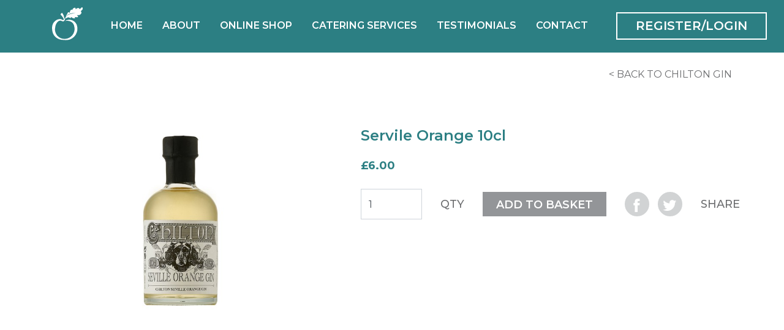

--- FILE ---
content_type: text/html; charset=utf-8
request_url: https://www.oakapplecatering.co.uk/farm-shop/drinks/servile-orange-10cl/
body_size: 30025
content:
<!DOCTYPE html>
<html lang="en-GB">
<head>
    <base href="https://www.oakapplecatering.co.uk/"><!--[if lte IE 6]></base><![endif]-->
    <meta charset="UTF-8"/>
    <meta http-equiv="X-UA-Compatible" content="IE=edge"/>
    <meta name="viewport" content="width=device-width, initial-scale=1, shrink-to-fit=no">
    <meta name="format-detection" content="telephone=no"/>
    <meta name="generator" content="SilverStripe - https://www.silverstripe.org" />
<meta http-equiv="Content-Type" content="text/html; charset=utf-8" />

        <title>Servile Orange 10cl</title>
    <meta name="description" content="">
    
        <link rel="canonical" href="https://www.oakapplecatering.co.uk/farm-shop/drinks/servile-orange-10cl/">
    
    <meta name="robots" content="index,follow">
    
        <meta property="og:title" content="Servile Orange 10cl">
        <meta property="og:description" content="">
        <meta property="og:type" content="website">
        <meta property="og:url" content="https://www.oakapplecatering.co.uk/farm-shop/drinks/servile-orange-10cl/">
        <meta property="og:locale" content="en_GB">
        <meta name="twitter:title" content="Servile Orange 10cl">
        <meta name="twitter:description" content="">
        <meta name="twitter:card" content="summary">
        
        
        
            <meta property="og:site_name" content="Oak Apple ">
        
        
            <meta name="twitter:site" content="@">
        
        
            <meta name="twitter:creator" content="@">
        
    
    
    
    
    
    <meta http-equiv="Content-type" content="text/html; charset=">
    
    
    

    <link href="https://fonts.googleapis.com/css2?family=Montserrat:ital,wght@0,100;0,200;0,300;0,400;0,500;0,600;0,700;0,800;0,900;1,100;1,200;1,300;1,400;1,500;1,600;1,700;1,800;1,900&display=swap" rel="stylesheet">
    <link rel="preconnect" href="https://fonts.googleapis.com">
    <link href="https://fonts.googleapis.com/css2?family=Anton&family=Montserrat&display=swap" rel="stylesheet">
    <link rel="preconnect" href="https://fonts.gstatic.com" crossorigin>
    <link href="https://fonts.googleapis.com/css2?family=Anton&display=swap" rel="stylesheet">

    <link rel="stylesheet" href="_resources/themes/oakapple/dist/icofont/icofont.min.css" />
    <link rel="stylesheet" href="_resources/themes/oakapple/dist/custom_scrollbar/jquery.mCustomScrollbar.min.css" />
    <link rel="stylesheet" href="_resources/themes/oakapple/dist/fancybox/jquery.fancybox.min.css"/>
    <link rel="stylesheet" href="_resources/themes/oakapple/dist/slick/slick-theme.css" />
    <link rel="stylesheet" href="_resources/themes/oakapple/dist/slick/slick.css" />
    <link rel="stylesheet" href="_resources/themes/oakapple/css/bootstrap.min.css" />
    <link rel="stylesheet" href="_resources/themes/oakapple/css/style.css" />
    <link rel="stylesheet" href="_resources/themes/oakapple/css/media.css" />
    <link rel="stylesheet" href="_resources/themes/oakapple/css/custom.css" />

    <link rel='shortcut icon' type='image/x-icon' href='https://www.oakapplecatering.co.uk/favicon.ico' />
    <link rel="icon" type="image/png" href="_resources/themes/oakapple/img/favicon-32x32.png" sizes="32x32" />
    <link rel="icon" type="image/png" href="_resources/themes/oakapple/img/favicon-16x16.png" sizes="16x16" />
    <script type="text/javascript">

  var _gaq = _gaq || [];
  _gaq.push(['_setAccount', 'UA-39199649-1']);
  _gaq.push(['_trackPageview']);

  (function() {
	          var ga = document.createElement('script'); ga.type = 'text/javascript'; ga.async = true;
		      ga.src = ('https:' == document.location.protocol ? 'https://ssl' : 'http://www') + '.google-analytics.com/ga.js';
		          var s = document.getElementsByTagName('script')[0]; s.parentNode.insertBefore(ga, s);
			    })();

</script>
<link rel="stylesheet" type="text/css" href="/_resources/themes/oakapple/css/bootstrap-dialog.min.css?m=1644803699" />
<link rel="stylesheet" type="text/css" href="/_resources/themes/oakapple/dist/font-awesome/css/font-awesome.min.css?m=1508172757" />
</head>


<body class="">
<div class="mobile_menu_wrapp" id="content-8">
    <div class="menu_close"><i class="icofont-close"></i></div>
    <div class="mob_menu_header">
        


            <a href="https://www.oakapplecatering.co.uk/Security/login" class="user_button">
                <i class="icofont-login"></i>
                <span class="font10 lh1 d-block">register/login</span>
            </a>

        

    </div><!-- /mob_menu_header -->
    <div class="mobile_menu">
        <div class="row h-100 no-gutters">
            <div class="col">
                <ul class="mob_list mb-3">

                    

                        <li class="nav-item ">
                            <a class="nav-link text-uppercase"  href="/"   title="Home"><span>Home</span> </a>


                        </li>
                    

                        <li class="nav-item ">
                            <a class="nav-link text-uppercase"  href="/about-us/"   title="About"><span>About</span> </a>


                        </li>
                    

                        <li class="nav-item ">
                            <a class="nav-link text-uppercase"  href="/farm-shop/"   title="Online Shop"><span>Online Shop</span> </a>


                        </li>
                    

                        <li class="nav-item ">
                            <a class="nav-link text-uppercase"  href="/catering-services/"   title="Catering Services"><span>Catering Services</span> </a>


                        </li>
                    

                        <li class="nav-item ">
                            <a class="nav-link text-uppercase"  href="/testimonials/"   title="Testimonials"><span>Testimonials</span> </a>


                        </li>
                    

                        <li class="nav-item ">
                            <a class="nav-link text-uppercase"  href="/contact-us/"   title="Contact"><span>Contact</span> </a>


                        </li>
                    
                </ul>
                <div class="social_buttons_wrapper">
                    <ul class="social_buttons mt-3 mb-3">
                        <li><a href="http://www.facebook.com/pages/Oak-Apple-Catering/515557025148004?fref=ts" target="_blank"><i class="icofont-facebook"></i></a></li>
                        <li><a href="https://twitter.com/OakAppleCaterer" target="_blank"><i class="icofont-twitter"></i></a></li>
                    </ul><!-- /social_buttons -->
                </div><!-- /social_buttons_wrapper -->

            </div><!-- /col -->
        </div><!-- /row -->
    </div>
    <!-- /.mobile_menu -->
</div>


<div id="main">
  <header>
    <div class="top_panel">
        <div class="container">
            <!-- ==================================================== -->
            <div class="d-lg-none d-block">
                <button class="menu_button menu_show">
                    <span class='toggle'><i></i> <i></i> <i></i></span>
                </button><!-- /menu_button -->
            </div>
            <!-- ==================================================== -->
            <div class="row flex-nowrap align-items-center  justify-content-between">
                <div class="col-auto">
                    <div class="logo img_cont"><a href="https://www.oakapplecatering.co.uk/" title="Oak Apple "><img src="_resources/themes/oakapple/img/apple.svg" alt=""></a></div>
                </div><!-- /col -->
                <!-- ============== -->
                <div class="col-auto">
                    <div class="main_menu">
                        <nav class="navbar navbar-expand-lg ">
                            <div class="collapse navbar-collapse" id="navbarSupportedContent">
                                <ul class="navbar-nav mr-auto">

                                    

                                    <li class="nav-item ">
                                        <a class="nav-link text-uppercase"  href="/"   title="Home"><span>Home</span> </a>


                                    </li>
                                    

                                    <li class="nav-item ">
                                        <a class="nav-link text-uppercase"  href="/about-us/"   title="About"><span>About</span> </a>


                                    </li>
                                    

                                    <li class="nav-item ">
                                        <a class="nav-link text-uppercase"  href="/farm-shop/"   title="Online Shop"><span>Online Shop</span> </a>


                                    </li>
                                    

                                    <li class="nav-item ">
                                        <a class="nav-link text-uppercase"  href="/catering-services/"   title="Catering Services"><span>Catering Services</span> </a>


                                    </li>
                                    

                                    <li class="nav-item ">
                                        <a class="nav-link text-uppercase"  href="/testimonials/"   title="Testimonials"><span>Testimonials</span> </a>


                                    </li>
                                    

                                    <li class="nav-item ">
                                        <a class="nav-link text-uppercase"  href="/contact-us/"   title="Contact"><span>Contact</span> </a>


                                    </li>
                                    

                                </ul>
                            </div>
                        </nav>
                    </div><!-- /main_menu -->
                </div><!-- /col -->
                <div class="col-auto">
                    <div class="d-lg-block d-none">
                        

                            <a href="https://www.oakapplecatering.co.uk/join" class="active_button float-lg-right">REGISTER/LOGIN</a>
                        

                    </div>
                    <div class="d-lg-none d-block">
                        <div class="d-lg-none d-block">
                            <div class="logo img_cont"><a href="https://www.oakapplecatering.co.uk/" title="Oak Apple "><img src="_resources/themes/oakapple/img/apple.svg" alt=""></a></div>
                        </div>
                    </div>
                </div><!-- /col -->
                <div class="col-auto">
                    <a href="https://www.oakapplecatering.co.uk/cart" class="basket_button float-lg-right">
                        <span class="quan"> 0</span>
                        <img src="_resources/themes/oakapple/img/basket.svg" alt=""></a>
                </div><!-- /col -->
            </div><!-- /row -->
        </div><!-- /container -->
    </div><!-- /top_panel -->
</header>
   <div class="back_link pt-4 pb-4 transform text-right">
    <div class="container">
        <a href="/farm-shop/drinks/" title="Servile Orange 10cl">&lt; BACK TO Chilton Gin</a>
    </div><!-- /container -->
</div><!-- back_link -->
<div class="pt-lg-5 pb-5 item_block_wrapper mb-5">
    <div class="container">
        <!-- =================================================================== -->
        <!-- ==================================product_block====================================== -->
        <div class="product_block">
            <div class="row large_padding">
                <div class="col-xl-5 col-lg-4">
                    <div class="product_detail_slider_wraper">
                        <div class="product_detail_slider mb-3">

                            
                                <div class="product_detail_slider_item">
                                    <a href="/assets/Uploads/CheeseNibbles_SevilleOrangeGinMediumBottle_8411-1__FitMaxWzEyMDAsOTAwXQ.jpeg" class="img_cont" style="background-image: url(/assets/Uploads/CheeseNibbles_SevilleOrangeGinMediumBottle_8411-1__PadWzY0MSw0NDYsIkZGRkZGRiIsMF0.jpeg);"></a>
                                </div><!-- /product_detail_slider_item -->
                            

                            

                        </div><!-- /product_detail_slider -->
                    </div><!-- /product_detail_slider_wraper -->
                    <!-- ====================product_detail_slider_nav===================== -->
                    <div class="product_detail_slider_nav_wraper">
                        <div class="product_detail_slider_nav">
                            


                                <div class="product_detail_slider_nav_item">
                                    <div class="img_cont" style="background-image: url( );"></div>
                                </div>

                            

                            


                        </div><!-- /product_detail_slider_nav -->
                    </div><!-- /product_detail_slider_nav_wraper -->
                    <!-- ====================/product_detail_slider_nav===================== -->
                    <!-- ================================product_detail_slider==================================== -->
                </div><!-- /col -->
                <!-- ============= -->
                <!-- ============= -->
                <div class="col-xl-7 col-lg-8">
                    <div class="ib_info pl-xl-3">
                        <h1 class="mb-3 fw600 lh1 font24 aqua_color">Servile Orange 10cl</h1>
                        <div class="fw500 aqua_color mb-4 cmsContent"></div>
                        
                        <div class="it_price mb-4">
                            <b class="aqua_color">£6.00</b>
                        </div>
                        <div class="ib_info_footer">
                            <form action="/farm-shop/drinks/servile-orange-10cl/addToCart" data-cart="/cart/">
                                <div class="row align-items-center flex-md-nowrap  justify-content-between">
                                    <!-- ============= -->
                                    <div class="col-auto">
                                        <div class="quant">
                                            <div class="row align-items-center flex-nowrap">
                                                <div class="col-auto">
                                                    <input type="number" class="form-control" name="qty" value="1">
                                                </div><!-- /col -->
                                                <!-- ============= -->
                                                <div class="col-auto">
                                                    <div class="font18 transform fw500">QTY</div>
                                                </div><!-- /col -->
                                            </div> <!-- /row -->
                                        </div><!-- /quant -->
                                    </div><!-- /col -->
                                    <!-- ============= -->
                                    <div class="col-auto ">

                                            <button class="grey_button addCartBtn" type="submit">ADD TO BASKET</button>


                                    </div><!-- /col -->
                                    <!-- ============= -->
                                    <div class="col-sm-auto">
                                        <div class="row align-items-center flex-nowrap pt-md-0 pt-4">
                                            <div class="col-auto">
                                                <ul class="social_buttons grey_type">
                                                    <li><a href="https://www.facebook.com/sharer/sharer.php?u=https://www.oakapplecatering.co.uk/farm-shop/drinks/servile-orange-10cl/"  target="_blank"><i class="icofont-facebook"></i></a></li>
                                                    <li><a href="https://twitter.com/intent/tweet?url=https://www.oakapplecatering.co.uk/farm-shop/drinks/servile-orange-10cl/" target="_blank"><i class="icofont-twitter"></i></a></li>
                                                </ul><!-- /social_buttons -->
                                            </div><!-- /col -->
                                            <!-- ============= -->
                                            <div class="col-auto">
                                                <div class="font18 transform fw500">SHARE</div>
                                            </div><!-- /col -->
                                        </div> <!-- /row -->
                                    </div><!-- /col -->
                                    <!-- ============= -->
                                </div> <!-- /row -->
                            </form>
                        </div><!-- /ib_info_footer -->
                    </div><!-- /ib_info -->
                </div><!-- /col -->
            </div> <!-- /row -->
        </div><!-- /product_block -->

    </div><!-- /.container -->
</div><!-- ./item_block_wrapper -->





</div><!-- /#main -->
<footer>
    <div class="footer_body ">
        <div class="container h-100">
            <div class="row h-100">
                <div class="col-lg-4 co-sm-6">
                    <div class="fb_toleft  h-100">
                        <div class="row h-100">
                            <div class="col-12  align-self-start">
                                <a href="/farm-shop/drinks/servile-orange-10cl/#" class="mbc_logo mb-4">
                    <span class="mbc_logo_top moniker mb-2">
                      <span class="row align-items-center no-gutters justify-content-center flex-nowrap">
                        <span class="col-auto">
                          <img src="_resources/themes/oakapple/img/apple.svg" alt="">
                        </span><!-- /col -->
                          <!-- ============= -->
                        <span class="col-auto">
                          <span class="mr-2">AK</span>
                          APPLE
                        </span><!-- /col -->
                      </span> <!-- /row -->
                    </span>
                                    <span class="mbc_logo_bottom d-block">
                      <span>CATERING &amp; FARM SHOP</span>
                    </span>
                                </a><!-- /mbc_logo -->
                                <div class="footer_contact bold_font">
                                    <div class=" font20 azure_color">CONTACT</div>
                                    <ul>
                                        <li><a href="mailto:enquiries@oakapplecatering.co.uk">enquiries@oakapplecatering.co.uk</a></li>
                                        <li><a href="tel:01694 731305">01694 731305</a></li>
                                    </ul>
                                    <ul class="social_buttons mt-3 mb-3">
                                        <li><a href="http://www.facebook.com/pages/Oak-Apple-Catering/515557025148004?fref=ts" target="_blank"><i class="icofont-facebook"></i></a></li>
                                        <li><a href="https://twitter.com/OakAppleCaterer" target="_blank"><i class="icofont-twitter"></i></a></li>
                                    </ul><!-- /social_buttons -->
                                </div><!-- /footer_contact -->
                            </div><!-- /col -->
                            <!-- ============= -->
                            <div class="col-12 align-self-end">
                                <div class="copyr">&amp; OAK APPLE CATERING 2026 |  Designed by <a href="http://www.vibecreative.co.uk/" rel="nofollow" title="web design shropshire" target="_blank">Vibe Creative</a> </div>
                            </div><!-- /col -->
                        </div> <!-- /row -->
                    </div><!-- /fb_toleft -->
                </div><!-- /col -->
                <!-- ========================== -->
                <div class="col-lg-8 co-sm-6">
                    <div class="fb_toright">
                        <div class="mb-4">  
                            <button class="azure_button bold_font" data-open-popup-1="">GET IN TOUCH</button>

                        
                        </div>
                        <ul class="fb_nav">
                            

                                <li class="nav-item ">
                                    <a class="nav-link"  href="/testimonials/"   title="Testimonials"><span>Testimonials</span> </a>


                                </li>
                            

                                <li class="nav-item ">
                                    <a class="nav-link"  href="/delivery-and-postage/"   title="Delivery &amp; Postage"><span>Delivery &amp; Postage</span> </a>


                                </li>
                            

                                <li class="nav-item ">
                                    <a class="nav-link"  href="/terms-and-conditions/"   title="Terms &amp; Conditions"><span>Terms &amp; Conditions</span> </a>


                                </li>
                            

                                <li class="nav-item ">
                                    <a class="nav-link"  href="/return-policy/"   title="Return Policy"><span>Return Policy</span> </a>


                                </li>
                            

                                <li class="nav-item ">
                                    <a class="nav-link"  href="/privacy-policies/"   title="Privacy Policy"><span>Privacy Policy</span> </a>


                                </li>
                            

                                <li class="nav-item ">
                                    <a class="nav-link"  href="https://www.chiltonliqueurs.co.uk"  target=&#039;_blank&#039; rel=&#039;noopener&#039;  title="Chilton Liqueurs"><span>Chilton Liqueurs</span> </a>


                                </li>
                            
                        </ul>
                    </div><!-- /fb_toright -->
                </div><!-- /col -->
            </div><!-- /row -->
        </div><!-- /container -->
    </div><!-- /footer_body -->
</footer>

    
<div class="dm-overlay inputModal" id="win1">
    <div class="dm-table">
        <div class="dm-cell">
            <div class="popup dm-modal  azure_bg white_color">
                <div class="popup_inner text-left">
                    <div class="close_popup"><i class="icofont-close-line"></i></div>
                    <div class="form_wrapper_header lh1 fw300">
                        <span class="bold_font aqua_color">GET IN TOUCH</span> - We will get back to you as soon as possible
                    </div>

                    <form id="UserForm_Form_3" action="/contact-us/Form" method="POST" enctype="application/x-www-form-urlencoded" class=" userform">







	<p id="UserForm_Form_3_error" class="message " aria-hidden="true" style="display: none;"></p>



    <div class="userform-fields">
        
    <div id="EditableFormStep_20069" class="form-step field CompositeField userformsstep" data-title="First Page">
	

	
		<fieldset class="CompositeField field CompositeField userformsgroup form-group--no-label">
	

	<div class="middleColumn">
	
		
			<div id="EditableTextField_c39e5" class="field text requiredField">
	<label class="left" for="UserForm_Form_3_EditableTextField_c39e5">Your Name *</label>
	<div class="middleColumn">
		<input type="text" name="EditableTextField_c39e5" class="text requiredField" id="UserForm_Form_3_EditableTextField_c39e5" required="required" aria-required="true" data-rule-required="true" data-msg-required="&amp;#039;Your Name *&amp;#039; is required" placeholder="Your Name *" autocomplete="off"/>
	</div>
	
	
</div>

		
	
		
			<div id="EditableTextField_2c34c" class="field text requiredField">
	<label class="left" for="UserForm_Form_3_EditableTextField_2c34c">Your Phone *</label>
	<div class="middleColumn">
		<input type="text" name="EditableTextField_2c34c" class="text requiredField" id="UserForm_Form_3_EditableTextField_2c34c" required="required" aria-required="true" data-rule-required="true" data-msg-required="&amp;#039;Your Phone *&amp;#039; is required" placeholder="Your Phone *" autocomplete="off"/>
	</div>
	
	
</div>

		
	
		
			<div id="EditableTextField_3de20" class="field email text requiredField">
	<label class="left" for="UserForm_Form_3_EditableTextField_3de20">Your Email *</label>
	<div class="middleColumn">
		<input type="email" name="EditableTextField_3de20" class="email text requiredField" id="UserForm_Form_3_EditableTextField_3de20" required="required" aria-required="true" data-rule-required="true" data-msg-required="&amp;#039;Your Email *&amp;#039; is required" placeholder="Your Email *" data-rule-email="data-rule-email"/>
	</div>
	
	
</div>

		
	
		
			<div id="EditableTextField_defa3" class="field text">
	<label class="left" for="UserForm_Form_3_EditableTextField_defa3">Your Company </label>
	<div class="middleColumn">
		<input type="text" name="EditableTextField_defa3" class="text" id="UserForm_Form_3_EditableTextField_defa3" placeholder="Your Company" autocomplete="off"/>
	</div>
	
	
</div>

		
	
	</div>

	
</fieldset>

	
		<fieldset class="CompositeField field CompositeField userformsgroup form-group--no-label">
	

	<div class="middleColumn">
	
		
			<div id="EditableTextField_531e6" class="field textarea requiredField">
	<label class="left" for="UserForm_Form_3_EditableTextField_531e6">Your Message *</label>
	<div class="middleColumn">
		<textarea name="EditableTextField_531e6" class="textarea requiredField" id="UserForm_Form_3_EditableTextField_531e6" required="required" aria-required="true" data-rule-required="true" data-msg-required="&amp;#039;Your Message *&amp;#039; is required" placeholder="Your Message *" autocomplete="off" rows="3" cols="20"></textarea>
	</div>
	
	
</div>

		
	
		
			<div id="UserForm_Form_3_EditableTextField_bb1fa_Holder" class="field nocaptcha form-group--no-label">
	
	<div class="middleColumn">
		<div class="g-recaptcha" id="Nocaptcha-UserForm_Form_3_EditableTextField_bb1fa" data-sitekey="6LexCgEfAAAAALZ3FkO6l3ux_Q04N3ml8s4tUlG0" data-theme="light" data-type="image" data-size="normal" data-form="UserForm_Form_3" data-badge="bottomright"></div>


<noscript>
    <p>You must enable JavaScript to submit this form</p>
</noscript>
	</div>
	
	
	
</div>

		
	
	</div>

	
</fieldset>

	

</div>

    <input type="hidden" name="SecurityID" value="26d06a5e5c428353bf52dea46b32fe5f1ccaf818" class="hidden" id="UserForm_Form_3_SecurityID" />

<div class="clear"><!-- --></div>


    </div>



	
<nav class="btn-toolbar Actions">
	
		<input type="submit" name="action_process" value="Submit" class="action" id="UserForm_Form_3_action_process" />
	
</nav>




</form>


                    <div class="succes grey_color">
                        <div class="inner">
                            <div class="close_popup close_succes"><i class="icofont-close-line"></i></div>
                            <p>
                                <b>Your message <br>has been sent</b>
                                <span class="w-100"></span>
                                <i class="icofont-email"></i>
                            </p>
                        </div><!-- /inner -->
                    </div><!-- /succes -->
                </div><!-- /popup_inner -->
            </div><!-- /popup_1 -->
        </div><!-- /dm-cell -->
    </div><!-- /dm-table -->
</div><!-- /dm-overlay -->
    
<!-- ============================== /#win1 ============================ -->
<div id="toTop"><span class="icofont-rounded-up"></span></div>

<script src="_resources/themes/oakapple/js/jquery.min.js"></script>
<script src="_resources/themes/oakapple/js/classie.js"></script>
<script src="_resources/themes/oakapple/js/jquery.maskedinput.min.js"></script>
<script src="_resources/themes/oakapple/dist/slick/slick.js"></script>
<script src="_resources/themes/oakapple/dist/custom_scrollbar/jquery.mCustomScrollbar.concat.min.js"></script>
<script src="_resources/themes/oakapple/dist/fancybox/jquery.fancybox.min.js"></script>
<script src="_resources/themes/oakapple/js/jquery.scrollTo.min.js"></script>
<script src="_resources/themes/oakapple/dist/parallax.js-1.4.2/parallax.min.js"></script>
<script src="_resources/themes/oakapple/js/popover.js"></script>
<script src="_resources/themes/oakapple/js/bootstrap.min.js"></script>
<script src="_resources/themes/oakapple/js/script.js"></script>
<script src="_resources/themes/oakapple/js/custom.js"></script>



<script type="application/javascript" src="/_resources/themes/oakapple/js/ecom.js?m=1644842665"></script>
<script type="application/javascript" src="/_resources/themes/oakapple/js/bootstrap-dialog.min.js?m=1644803687"></script>
<script type="application/javascript" src="/_resources/vendor/undefinedoffset/silverstripe-nocaptcha/javascript/NocaptchaField.js?m=1639404996"></script>
<script type="application/javascript">//<![CDATA[
(function() {
var gr = document.createElement('script'); gr.type = 'text/javascript'; gr.async = true;
gr.src = ('https:' == document.location.protocol ? 'https://www' : 'http://www') + '.google.com/recaptcha/api.js?render=explicit&hl=en&onload=noCaptchaFieldRender';
var s = document.getElementsByTagName('script')[0]; s.parentNode.insertBefore(gr, s);
})();

//]]></script>
<script type="application/javascript">//<![CDATA[
var _noCaptchaFields=_noCaptchaFields || [];_noCaptchaFields.push('UserForm_Form_3_EditableTextField_bb1fa');var _noCaptchaValidationExemptActions=_noCaptchaValidationExemptActions || [];_noCaptchaValidationExemptActions.push('');
//]]></script>
</body>

</html>

--- FILE ---
content_type: text/html; charset=utf-8
request_url: https://www.google.com/recaptcha/api2/anchor?ar=1&k=6LexCgEfAAAAALZ3FkO6l3ux_Q04N3ml8s4tUlG0&co=aHR0cHM6Ly93d3cub2FrYXBwbGVjYXRlcmluZy5jby51azo0NDM.&hl=en&type=image&v=PoyoqOPhxBO7pBk68S4YbpHZ&theme=light&size=normal&badge=bottomright&anchor-ms=20000&execute-ms=30000&cb=ekv1q6v4k40b
body_size: 49484
content:
<!DOCTYPE HTML><html dir="ltr" lang="en"><head><meta http-equiv="Content-Type" content="text/html; charset=UTF-8">
<meta http-equiv="X-UA-Compatible" content="IE=edge">
<title>reCAPTCHA</title>
<style type="text/css">
/* cyrillic-ext */
@font-face {
  font-family: 'Roboto';
  font-style: normal;
  font-weight: 400;
  font-stretch: 100%;
  src: url(//fonts.gstatic.com/s/roboto/v48/KFO7CnqEu92Fr1ME7kSn66aGLdTylUAMa3GUBHMdazTgWw.woff2) format('woff2');
  unicode-range: U+0460-052F, U+1C80-1C8A, U+20B4, U+2DE0-2DFF, U+A640-A69F, U+FE2E-FE2F;
}
/* cyrillic */
@font-face {
  font-family: 'Roboto';
  font-style: normal;
  font-weight: 400;
  font-stretch: 100%;
  src: url(//fonts.gstatic.com/s/roboto/v48/KFO7CnqEu92Fr1ME7kSn66aGLdTylUAMa3iUBHMdazTgWw.woff2) format('woff2');
  unicode-range: U+0301, U+0400-045F, U+0490-0491, U+04B0-04B1, U+2116;
}
/* greek-ext */
@font-face {
  font-family: 'Roboto';
  font-style: normal;
  font-weight: 400;
  font-stretch: 100%;
  src: url(//fonts.gstatic.com/s/roboto/v48/KFO7CnqEu92Fr1ME7kSn66aGLdTylUAMa3CUBHMdazTgWw.woff2) format('woff2');
  unicode-range: U+1F00-1FFF;
}
/* greek */
@font-face {
  font-family: 'Roboto';
  font-style: normal;
  font-weight: 400;
  font-stretch: 100%;
  src: url(//fonts.gstatic.com/s/roboto/v48/KFO7CnqEu92Fr1ME7kSn66aGLdTylUAMa3-UBHMdazTgWw.woff2) format('woff2');
  unicode-range: U+0370-0377, U+037A-037F, U+0384-038A, U+038C, U+038E-03A1, U+03A3-03FF;
}
/* math */
@font-face {
  font-family: 'Roboto';
  font-style: normal;
  font-weight: 400;
  font-stretch: 100%;
  src: url(//fonts.gstatic.com/s/roboto/v48/KFO7CnqEu92Fr1ME7kSn66aGLdTylUAMawCUBHMdazTgWw.woff2) format('woff2');
  unicode-range: U+0302-0303, U+0305, U+0307-0308, U+0310, U+0312, U+0315, U+031A, U+0326-0327, U+032C, U+032F-0330, U+0332-0333, U+0338, U+033A, U+0346, U+034D, U+0391-03A1, U+03A3-03A9, U+03B1-03C9, U+03D1, U+03D5-03D6, U+03F0-03F1, U+03F4-03F5, U+2016-2017, U+2034-2038, U+203C, U+2040, U+2043, U+2047, U+2050, U+2057, U+205F, U+2070-2071, U+2074-208E, U+2090-209C, U+20D0-20DC, U+20E1, U+20E5-20EF, U+2100-2112, U+2114-2115, U+2117-2121, U+2123-214F, U+2190, U+2192, U+2194-21AE, U+21B0-21E5, U+21F1-21F2, U+21F4-2211, U+2213-2214, U+2216-22FF, U+2308-230B, U+2310, U+2319, U+231C-2321, U+2336-237A, U+237C, U+2395, U+239B-23B7, U+23D0, U+23DC-23E1, U+2474-2475, U+25AF, U+25B3, U+25B7, U+25BD, U+25C1, U+25CA, U+25CC, U+25FB, U+266D-266F, U+27C0-27FF, U+2900-2AFF, U+2B0E-2B11, U+2B30-2B4C, U+2BFE, U+3030, U+FF5B, U+FF5D, U+1D400-1D7FF, U+1EE00-1EEFF;
}
/* symbols */
@font-face {
  font-family: 'Roboto';
  font-style: normal;
  font-weight: 400;
  font-stretch: 100%;
  src: url(//fonts.gstatic.com/s/roboto/v48/KFO7CnqEu92Fr1ME7kSn66aGLdTylUAMaxKUBHMdazTgWw.woff2) format('woff2');
  unicode-range: U+0001-000C, U+000E-001F, U+007F-009F, U+20DD-20E0, U+20E2-20E4, U+2150-218F, U+2190, U+2192, U+2194-2199, U+21AF, U+21E6-21F0, U+21F3, U+2218-2219, U+2299, U+22C4-22C6, U+2300-243F, U+2440-244A, U+2460-24FF, U+25A0-27BF, U+2800-28FF, U+2921-2922, U+2981, U+29BF, U+29EB, U+2B00-2BFF, U+4DC0-4DFF, U+FFF9-FFFB, U+10140-1018E, U+10190-1019C, U+101A0, U+101D0-101FD, U+102E0-102FB, U+10E60-10E7E, U+1D2C0-1D2D3, U+1D2E0-1D37F, U+1F000-1F0FF, U+1F100-1F1AD, U+1F1E6-1F1FF, U+1F30D-1F30F, U+1F315, U+1F31C, U+1F31E, U+1F320-1F32C, U+1F336, U+1F378, U+1F37D, U+1F382, U+1F393-1F39F, U+1F3A7-1F3A8, U+1F3AC-1F3AF, U+1F3C2, U+1F3C4-1F3C6, U+1F3CA-1F3CE, U+1F3D4-1F3E0, U+1F3ED, U+1F3F1-1F3F3, U+1F3F5-1F3F7, U+1F408, U+1F415, U+1F41F, U+1F426, U+1F43F, U+1F441-1F442, U+1F444, U+1F446-1F449, U+1F44C-1F44E, U+1F453, U+1F46A, U+1F47D, U+1F4A3, U+1F4B0, U+1F4B3, U+1F4B9, U+1F4BB, U+1F4BF, U+1F4C8-1F4CB, U+1F4D6, U+1F4DA, U+1F4DF, U+1F4E3-1F4E6, U+1F4EA-1F4ED, U+1F4F7, U+1F4F9-1F4FB, U+1F4FD-1F4FE, U+1F503, U+1F507-1F50B, U+1F50D, U+1F512-1F513, U+1F53E-1F54A, U+1F54F-1F5FA, U+1F610, U+1F650-1F67F, U+1F687, U+1F68D, U+1F691, U+1F694, U+1F698, U+1F6AD, U+1F6B2, U+1F6B9-1F6BA, U+1F6BC, U+1F6C6-1F6CF, U+1F6D3-1F6D7, U+1F6E0-1F6EA, U+1F6F0-1F6F3, U+1F6F7-1F6FC, U+1F700-1F7FF, U+1F800-1F80B, U+1F810-1F847, U+1F850-1F859, U+1F860-1F887, U+1F890-1F8AD, U+1F8B0-1F8BB, U+1F8C0-1F8C1, U+1F900-1F90B, U+1F93B, U+1F946, U+1F984, U+1F996, U+1F9E9, U+1FA00-1FA6F, U+1FA70-1FA7C, U+1FA80-1FA89, U+1FA8F-1FAC6, U+1FACE-1FADC, U+1FADF-1FAE9, U+1FAF0-1FAF8, U+1FB00-1FBFF;
}
/* vietnamese */
@font-face {
  font-family: 'Roboto';
  font-style: normal;
  font-weight: 400;
  font-stretch: 100%;
  src: url(//fonts.gstatic.com/s/roboto/v48/KFO7CnqEu92Fr1ME7kSn66aGLdTylUAMa3OUBHMdazTgWw.woff2) format('woff2');
  unicode-range: U+0102-0103, U+0110-0111, U+0128-0129, U+0168-0169, U+01A0-01A1, U+01AF-01B0, U+0300-0301, U+0303-0304, U+0308-0309, U+0323, U+0329, U+1EA0-1EF9, U+20AB;
}
/* latin-ext */
@font-face {
  font-family: 'Roboto';
  font-style: normal;
  font-weight: 400;
  font-stretch: 100%;
  src: url(//fonts.gstatic.com/s/roboto/v48/KFO7CnqEu92Fr1ME7kSn66aGLdTylUAMa3KUBHMdazTgWw.woff2) format('woff2');
  unicode-range: U+0100-02BA, U+02BD-02C5, U+02C7-02CC, U+02CE-02D7, U+02DD-02FF, U+0304, U+0308, U+0329, U+1D00-1DBF, U+1E00-1E9F, U+1EF2-1EFF, U+2020, U+20A0-20AB, U+20AD-20C0, U+2113, U+2C60-2C7F, U+A720-A7FF;
}
/* latin */
@font-face {
  font-family: 'Roboto';
  font-style: normal;
  font-weight: 400;
  font-stretch: 100%;
  src: url(//fonts.gstatic.com/s/roboto/v48/KFO7CnqEu92Fr1ME7kSn66aGLdTylUAMa3yUBHMdazQ.woff2) format('woff2');
  unicode-range: U+0000-00FF, U+0131, U+0152-0153, U+02BB-02BC, U+02C6, U+02DA, U+02DC, U+0304, U+0308, U+0329, U+2000-206F, U+20AC, U+2122, U+2191, U+2193, U+2212, U+2215, U+FEFF, U+FFFD;
}
/* cyrillic-ext */
@font-face {
  font-family: 'Roboto';
  font-style: normal;
  font-weight: 500;
  font-stretch: 100%;
  src: url(//fonts.gstatic.com/s/roboto/v48/KFO7CnqEu92Fr1ME7kSn66aGLdTylUAMa3GUBHMdazTgWw.woff2) format('woff2');
  unicode-range: U+0460-052F, U+1C80-1C8A, U+20B4, U+2DE0-2DFF, U+A640-A69F, U+FE2E-FE2F;
}
/* cyrillic */
@font-face {
  font-family: 'Roboto';
  font-style: normal;
  font-weight: 500;
  font-stretch: 100%;
  src: url(//fonts.gstatic.com/s/roboto/v48/KFO7CnqEu92Fr1ME7kSn66aGLdTylUAMa3iUBHMdazTgWw.woff2) format('woff2');
  unicode-range: U+0301, U+0400-045F, U+0490-0491, U+04B0-04B1, U+2116;
}
/* greek-ext */
@font-face {
  font-family: 'Roboto';
  font-style: normal;
  font-weight: 500;
  font-stretch: 100%;
  src: url(//fonts.gstatic.com/s/roboto/v48/KFO7CnqEu92Fr1ME7kSn66aGLdTylUAMa3CUBHMdazTgWw.woff2) format('woff2');
  unicode-range: U+1F00-1FFF;
}
/* greek */
@font-face {
  font-family: 'Roboto';
  font-style: normal;
  font-weight: 500;
  font-stretch: 100%;
  src: url(//fonts.gstatic.com/s/roboto/v48/KFO7CnqEu92Fr1ME7kSn66aGLdTylUAMa3-UBHMdazTgWw.woff2) format('woff2');
  unicode-range: U+0370-0377, U+037A-037F, U+0384-038A, U+038C, U+038E-03A1, U+03A3-03FF;
}
/* math */
@font-face {
  font-family: 'Roboto';
  font-style: normal;
  font-weight: 500;
  font-stretch: 100%;
  src: url(//fonts.gstatic.com/s/roboto/v48/KFO7CnqEu92Fr1ME7kSn66aGLdTylUAMawCUBHMdazTgWw.woff2) format('woff2');
  unicode-range: U+0302-0303, U+0305, U+0307-0308, U+0310, U+0312, U+0315, U+031A, U+0326-0327, U+032C, U+032F-0330, U+0332-0333, U+0338, U+033A, U+0346, U+034D, U+0391-03A1, U+03A3-03A9, U+03B1-03C9, U+03D1, U+03D5-03D6, U+03F0-03F1, U+03F4-03F5, U+2016-2017, U+2034-2038, U+203C, U+2040, U+2043, U+2047, U+2050, U+2057, U+205F, U+2070-2071, U+2074-208E, U+2090-209C, U+20D0-20DC, U+20E1, U+20E5-20EF, U+2100-2112, U+2114-2115, U+2117-2121, U+2123-214F, U+2190, U+2192, U+2194-21AE, U+21B0-21E5, U+21F1-21F2, U+21F4-2211, U+2213-2214, U+2216-22FF, U+2308-230B, U+2310, U+2319, U+231C-2321, U+2336-237A, U+237C, U+2395, U+239B-23B7, U+23D0, U+23DC-23E1, U+2474-2475, U+25AF, U+25B3, U+25B7, U+25BD, U+25C1, U+25CA, U+25CC, U+25FB, U+266D-266F, U+27C0-27FF, U+2900-2AFF, U+2B0E-2B11, U+2B30-2B4C, U+2BFE, U+3030, U+FF5B, U+FF5D, U+1D400-1D7FF, U+1EE00-1EEFF;
}
/* symbols */
@font-face {
  font-family: 'Roboto';
  font-style: normal;
  font-weight: 500;
  font-stretch: 100%;
  src: url(//fonts.gstatic.com/s/roboto/v48/KFO7CnqEu92Fr1ME7kSn66aGLdTylUAMaxKUBHMdazTgWw.woff2) format('woff2');
  unicode-range: U+0001-000C, U+000E-001F, U+007F-009F, U+20DD-20E0, U+20E2-20E4, U+2150-218F, U+2190, U+2192, U+2194-2199, U+21AF, U+21E6-21F0, U+21F3, U+2218-2219, U+2299, U+22C4-22C6, U+2300-243F, U+2440-244A, U+2460-24FF, U+25A0-27BF, U+2800-28FF, U+2921-2922, U+2981, U+29BF, U+29EB, U+2B00-2BFF, U+4DC0-4DFF, U+FFF9-FFFB, U+10140-1018E, U+10190-1019C, U+101A0, U+101D0-101FD, U+102E0-102FB, U+10E60-10E7E, U+1D2C0-1D2D3, U+1D2E0-1D37F, U+1F000-1F0FF, U+1F100-1F1AD, U+1F1E6-1F1FF, U+1F30D-1F30F, U+1F315, U+1F31C, U+1F31E, U+1F320-1F32C, U+1F336, U+1F378, U+1F37D, U+1F382, U+1F393-1F39F, U+1F3A7-1F3A8, U+1F3AC-1F3AF, U+1F3C2, U+1F3C4-1F3C6, U+1F3CA-1F3CE, U+1F3D4-1F3E0, U+1F3ED, U+1F3F1-1F3F3, U+1F3F5-1F3F7, U+1F408, U+1F415, U+1F41F, U+1F426, U+1F43F, U+1F441-1F442, U+1F444, U+1F446-1F449, U+1F44C-1F44E, U+1F453, U+1F46A, U+1F47D, U+1F4A3, U+1F4B0, U+1F4B3, U+1F4B9, U+1F4BB, U+1F4BF, U+1F4C8-1F4CB, U+1F4D6, U+1F4DA, U+1F4DF, U+1F4E3-1F4E6, U+1F4EA-1F4ED, U+1F4F7, U+1F4F9-1F4FB, U+1F4FD-1F4FE, U+1F503, U+1F507-1F50B, U+1F50D, U+1F512-1F513, U+1F53E-1F54A, U+1F54F-1F5FA, U+1F610, U+1F650-1F67F, U+1F687, U+1F68D, U+1F691, U+1F694, U+1F698, U+1F6AD, U+1F6B2, U+1F6B9-1F6BA, U+1F6BC, U+1F6C6-1F6CF, U+1F6D3-1F6D7, U+1F6E0-1F6EA, U+1F6F0-1F6F3, U+1F6F7-1F6FC, U+1F700-1F7FF, U+1F800-1F80B, U+1F810-1F847, U+1F850-1F859, U+1F860-1F887, U+1F890-1F8AD, U+1F8B0-1F8BB, U+1F8C0-1F8C1, U+1F900-1F90B, U+1F93B, U+1F946, U+1F984, U+1F996, U+1F9E9, U+1FA00-1FA6F, U+1FA70-1FA7C, U+1FA80-1FA89, U+1FA8F-1FAC6, U+1FACE-1FADC, U+1FADF-1FAE9, U+1FAF0-1FAF8, U+1FB00-1FBFF;
}
/* vietnamese */
@font-face {
  font-family: 'Roboto';
  font-style: normal;
  font-weight: 500;
  font-stretch: 100%;
  src: url(//fonts.gstatic.com/s/roboto/v48/KFO7CnqEu92Fr1ME7kSn66aGLdTylUAMa3OUBHMdazTgWw.woff2) format('woff2');
  unicode-range: U+0102-0103, U+0110-0111, U+0128-0129, U+0168-0169, U+01A0-01A1, U+01AF-01B0, U+0300-0301, U+0303-0304, U+0308-0309, U+0323, U+0329, U+1EA0-1EF9, U+20AB;
}
/* latin-ext */
@font-face {
  font-family: 'Roboto';
  font-style: normal;
  font-weight: 500;
  font-stretch: 100%;
  src: url(//fonts.gstatic.com/s/roboto/v48/KFO7CnqEu92Fr1ME7kSn66aGLdTylUAMa3KUBHMdazTgWw.woff2) format('woff2');
  unicode-range: U+0100-02BA, U+02BD-02C5, U+02C7-02CC, U+02CE-02D7, U+02DD-02FF, U+0304, U+0308, U+0329, U+1D00-1DBF, U+1E00-1E9F, U+1EF2-1EFF, U+2020, U+20A0-20AB, U+20AD-20C0, U+2113, U+2C60-2C7F, U+A720-A7FF;
}
/* latin */
@font-face {
  font-family: 'Roboto';
  font-style: normal;
  font-weight: 500;
  font-stretch: 100%;
  src: url(//fonts.gstatic.com/s/roboto/v48/KFO7CnqEu92Fr1ME7kSn66aGLdTylUAMa3yUBHMdazQ.woff2) format('woff2');
  unicode-range: U+0000-00FF, U+0131, U+0152-0153, U+02BB-02BC, U+02C6, U+02DA, U+02DC, U+0304, U+0308, U+0329, U+2000-206F, U+20AC, U+2122, U+2191, U+2193, U+2212, U+2215, U+FEFF, U+FFFD;
}
/* cyrillic-ext */
@font-face {
  font-family: 'Roboto';
  font-style: normal;
  font-weight: 900;
  font-stretch: 100%;
  src: url(//fonts.gstatic.com/s/roboto/v48/KFO7CnqEu92Fr1ME7kSn66aGLdTylUAMa3GUBHMdazTgWw.woff2) format('woff2');
  unicode-range: U+0460-052F, U+1C80-1C8A, U+20B4, U+2DE0-2DFF, U+A640-A69F, U+FE2E-FE2F;
}
/* cyrillic */
@font-face {
  font-family: 'Roboto';
  font-style: normal;
  font-weight: 900;
  font-stretch: 100%;
  src: url(//fonts.gstatic.com/s/roboto/v48/KFO7CnqEu92Fr1ME7kSn66aGLdTylUAMa3iUBHMdazTgWw.woff2) format('woff2');
  unicode-range: U+0301, U+0400-045F, U+0490-0491, U+04B0-04B1, U+2116;
}
/* greek-ext */
@font-face {
  font-family: 'Roboto';
  font-style: normal;
  font-weight: 900;
  font-stretch: 100%;
  src: url(//fonts.gstatic.com/s/roboto/v48/KFO7CnqEu92Fr1ME7kSn66aGLdTylUAMa3CUBHMdazTgWw.woff2) format('woff2');
  unicode-range: U+1F00-1FFF;
}
/* greek */
@font-face {
  font-family: 'Roboto';
  font-style: normal;
  font-weight: 900;
  font-stretch: 100%;
  src: url(//fonts.gstatic.com/s/roboto/v48/KFO7CnqEu92Fr1ME7kSn66aGLdTylUAMa3-UBHMdazTgWw.woff2) format('woff2');
  unicode-range: U+0370-0377, U+037A-037F, U+0384-038A, U+038C, U+038E-03A1, U+03A3-03FF;
}
/* math */
@font-face {
  font-family: 'Roboto';
  font-style: normal;
  font-weight: 900;
  font-stretch: 100%;
  src: url(//fonts.gstatic.com/s/roboto/v48/KFO7CnqEu92Fr1ME7kSn66aGLdTylUAMawCUBHMdazTgWw.woff2) format('woff2');
  unicode-range: U+0302-0303, U+0305, U+0307-0308, U+0310, U+0312, U+0315, U+031A, U+0326-0327, U+032C, U+032F-0330, U+0332-0333, U+0338, U+033A, U+0346, U+034D, U+0391-03A1, U+03A3-03A9, U+03B1-03C9, U+03D1, U+03D5-03D6, U+03F0-03F1, U+03F4-03F5, U+2016-2017, U+2034-2038, U+203C, U+2040, U+2043, U+2047, U+2050, U+2057, U+205F, U+2070-2071, U+2074-208E, U+2090-209C, U+20D0-20DC, U+20E1, U+20E5-20EF, U+2100-2112, U+2114-2115, U+2117-2121, U+2123-214F, U+2190, U+2192, U+2194-21AE, U+21B0-21E5, U+21F1-21F2, U+21F4-2211, U+2213-2214, U+2216-22FF, U+2308-230B, U+2310, U+2319, U+231C-2321, U+2336-237A, U+237C, U+2395, U+239B-23B7, U+23D0, U+23DC-23E1, U+2474-2475, U+25AF, U+25B3, U+25B7, U+25BD, U+25C1, U+25CA, U+25CC, U+25FB, U+266D-266F, U+27C0-27FF, U+2900-2AFF, U+2B0E-2B11, U+2B30-2B4C, U+2BFE, U+3030, U+FF5B, U+FF5D, U+1D400-1D7FF, U+1EE00-1EEFF;
}
/* symbols */
@font-face {
  font-family: 'Roboto';
  font-style: normal;
  font-weight: 900;
  font-stretch: 100%;
  src: url(//fonts.gstatic.com/s/roboto/v48/KFO7CnqEu92Fr1ME7kSn66aGLdTylUAMaxKUBHMdazTgWw.woff2) format('woff2');
  unicode-range: U+0001-000C, U+000E-001F, U+007F-009F, U+20DD-20E0, U+20E2-20E4, U+2150-218F, U+2190, U+2192, U+2194-2199, U+21AF, U+21E6-21F0, U+21F3, U+2218-2219, U+2299, U+22C4-22C6, U+2300-243F, U+2440-244A, U+2460-24FF, U+25A0-27BF, U+2800-28FF, U+2921-2922, U+2981, U+29BF, U+29EB, U+2B00-2BFF, U+4DC0-4DFF, U+FFF9-FFFB, U+10140-1018E, U+10190-1019C, U+101A0, U+101D0-101FD, U+102E0-102FB, U+10E60-10E7E, U+1D2C0-1D2D3, U+1D2E0-1D37F, U+1F000-1F0FF, U+1F100-1F1AD, U+1F1E6-1F1FF, U+1F30D-1F30F, U+1F315, U+1F31C, U+1F31E, U+1F320-1F32C, U+1F336, U+1F378, U+1F37D, U+1F382, U+1F393-1F39F, U+1F3A7-1F3A8, U+1F3AC-1F3AF, U+1F3C2, U+1F3C4-1F3C6, U+1F3CA-1F3CE, U+1F3D4-1F3E0, U+1F3ED, U+1F3F1-1F3F3, U+1F3F5-1F3F7, U+1F408, U+1F415, U+1F41F, U+1F426, U+1F43F, U+1F441-1F442, U+1F444, U+1F446-1F449, U+1F44C-1F44E, U+1F453, U+1F46A, U+1F47D, U+1F4A3, U+1F4B0, U+1F4B3, U+1F4B9, U+1F4BB, U+1F4BF, U+1F4C8-1F4CB, U+1F4D6, U+1F4DA, U+1F4DF, U+1F4E3-1F4E6, U+1F4EA-1F4ED, U+1F4F7, U+1F4F9-1F4FB, U+1F4FD-1F4FE, U+1F503, U+1F507-1F50B, U+1F50D, U+1F512-1F513, U+1F53E-1F54A, U+1F54F-1F5FA, U+1F610, U+1F650-1F67F, U+1F687, U+1F68D, U+1F691, U+1F694, U+1F698, U+1F6AD, U+1F6B2, U+1F6B9-1F6BA, U+1F6BC, U+1F6C6-1F6CF, U+1F6D3-1F6D7, U+1F6E0-1F6EA, U+1F6F0-1F6F3, U+1F6F7-1F6FC, U+1F700-1F7FF, U+1F800-1F80B, U+1F810-1F847, U+1F850-1F859, U+1F860-1F887, U+1F890-1F8AD, U+1F8B0-1F8BB, U+1F8C0-1F8C1, U+1F900-1F90B, U+1F93B, U+1F946, U+1F984, U+1F996, U+1F9E9, U+1FA00-1FA6F, U+1FA70-1FA7C, U+1FA80-1FA89, U+1FA8F-1FAC6, U+1FACE-1FADC, U+1FADF-1FAE9, U+1FAF0-1FAF8, U+1FB00-1FBFF;
}
/* vietnamese */
@font-face {
  font-family: 'Roboto';
  font-style: normal;
  font-weight: 900;
  font-stretch: 100%;
  src: url(//fonts.gstatic.com/s/roboto/v48/KFO7CnqEu92Fr1ME7kSn66aGLdTylUAMa3OUBHMdazTgWw.woff2) format('woff2');
  unicode-range: U+0102-0103, U+0110-0111, U+0128-0129, U+0168-0169, U+01A0-01A1, U+01AF-01B0, U+0300-0301, U+0303-0304, U+0308-0309, U+0323, U+0329, U+1EA0-1EF9, U+20AB;
}
/* latin-ext */
@font-face {
  font-family: 'Roboto';
  font-style: normal;
  font-weight: 900;
  font-stretch: 100%;
  src: url(//fonts.gstatic.com/s/roboto/v48/KFO7CnqEu92Fr1ME7kSn66aGLdTylUAMa3KUBHMdazTgWw.woff2) format('woff2');
  unicode-range: U+0100-02BA, U+02BD-02C5, U+02C7-02CC, U+02CE-02D7, U+02DD-02FF, U+0304, U+0308, U+0329, U+1D00-1DBF, U+1E00-1E9F, U+1EF2-1EFF, U+2020, U+20A0-20AB, U+20AD-20C0, U+2113, U+2C60-2C7F, U+A720-A7FF;
}
/* latin */
@font-face {
  font-family: 'Roboto';
  font-style: normal;
  font-weight: 900;
  font-stretch: 100%;
  src: url(//fonts.gstatic.com/s/roboto/v48/KFO7CnqEu92Fr1ME7kSn66aGLdTylUAMa3yUBHMdazQ.woff2) format('woff2');
  unicode-range: U+0000-00FF, U+0131, U+0152-0153, U+02BB-02BC, U+02C6, U+02DA, U+02DC, U+0304, U+0308, U+0329, U+2000-206F, U+20AC, U+2122, U+2191, U+2193, U+2212, U+2215, U+FEFF, U+FFFD;
}

</style>
<link rel="stylesheet" type="text/css" href="https://www.gstatic.com/recaptcha/releases/PoyoqOPhxBO7pBk68S4YbpHZ/styles__ltr.css">
<script nonce="w4u4HIg0gKy6YJSssJtbmA" type="text/javascript">window['__recaptcha_api'] = 'https://www.google.com/recaptcha/api2/';</script>
<script type="text/javascript" src="https://www.gstatic.com/recaptcha/releases/PoyoqOPhxBO7pBk68S4YbpHZ/recaptcha__en.js" nonce="w4u4HIg0gKy6YJSssJtbmA">
      
    </script></head>
<body><div id="rc-anchor-alert" class="rc-anchor-alert"></div>
<input type="hidden" id="recaptcha-token" value="[base64]">
<script type="text/javascript" nonce="w4u4HIg0gKy6YJSssJtbmA">
      recaptcha.anchor.Main.init("[\x22ainput\x22,[\x22bgdata\x22,\x22\x22,\[base64]/[base64]/[base64]/[base64]/[base64]/UltsKytdPUU6KEU8MjA0OD9SW2wrK109RT4+NnwxOTI6KChFJjY0NTEyKT09NTUyOTYmJk0rMTxjLmxlbmd0aCYmKGMuY2hhckNvZGVBdChNKzEpJjY0NTEyKT09NTYzMjA/[base64]/[base64]/[base64]/[base64]/[base64]/[base64]/[base64]\x22,\[base64]\\u003d\\u003d\x22,\x22LwMkw4XCkBMvcmnChRY7w7DCjSIPKsKSd8K9wr/[base64]/[base64]/dmQzwr9jL0c2RXfCjMOxw5vDkWjDg2LDkD7CsWkoB0FbZcOEwpTDhCBMRMOCw6NVwoLDisODw7h7wpRcFcOxbcKqKw/Cr8KGw5dKA8KUw5BEwqbCnibDlcO0PxjCi342bTbCsMO6bMKQw70Pw5bDrMOnw5HCl8KSHcOZwpB0w7DCpDnCksOwwpPDmMKpwoZzwqx9XW1BwpIBNsOmJcO/wrs9w5jChcOKw6wGESvCj8Okw7HCtA7Dm8K3B8Obw47Dt8Ouw4TDkMKTw67DjjsbO0k2EcOvYSLDjjDCnlAKQlAPaMOCw5XDtsKTY8K+w4wxE8KVOsKjwqAjwrcPfMKBw7g0wp7CrGEWQXMpwq/CrXzDm8KqJXjCnsK+wqE5wqbCuR/DjRI/w5IHJsKvwqQvwrMoMGHCmMKVw60nwp/[base64]/DhsOHasKdSVgeB8OcAMO/w5fDmD3DlMOAwqYlw4BVPEpVw5fCsCQ5V8OLwr0KwozCkcKUP1svw4jDvgh9wr/DmDJqL0zCnW/DssOkSFtcw6XDlsOuw7UXwr7Dq27Cv0DCv3DDmUY3LQfCo8K0w79pA8KdGD5Twqo/w5kLwovDiycLGsOpw6XDqsKuwovDjsKAEsOpHcOWB8OXQcKHOMKrw7vCscOhXMKIb1Vjwr7Ck8K8IcK9SsO5VxfDljnCh8O9wprDlcOlExdUwqjDo8OHwo9kw73Cv8OMwrLDlMKXf1vDpXDCqlDDp0fCt8KCG1bDvk0aZsOYw4w/IsOEWcOOw60ww6fDp37DrD8Xw6TCm8OqwpcqdsKuaTsdE8O6LmrCiBTDuMOwQw0lVsKiaDcawpNIRXPDhFUfbkbCicO6wpoyY1rCj3/Cq2rDgAwXw6dlw6nCh8OSwofCmMK0w6PDh2LCqcKbLl3CjMOhJcKXwqcBHsKbbMOqw4kGw4QdAyHDlgTCl1kNfMKNDn3CnBLDikELQz5Gw5VSw6NiwqU9w4XDqVDDkMK2w4orYMKUel/CsUs/wpfDuMOsaHt5RMOUIsOrb0TDj8KNMwJIw5cfIMKbSsO6DGJXAcORw5XDoHJZwo4NwrzCpELCuTDCpRslY2vCqMOLw6HCn8KjXnPCqMOpYycfJlEWw7/CoMKuS8KBEx/Cn8O2Xylqchwrw59GWcK+wpbCg8OlwqlnQsOwH24VwrfCpCZdV8Kuwq/[base64]/DuxrCv1jDgsOfwp7DvzzDhFYiw6ESM8O4csOcw6jDlyrDjibDjwDDkilJDnMdwpczwqHCoysbbMOLA8O7w6VDWTUkwo03XVDDvgLDl8O9w4/DicK+wooEwqNlw7xpXMO/[base64]/ClcO7w5LClgjDoMKLw5Q+c8OGRwHClMOTw6ZXYkdzw644YcOawqjCnVbDp8O4w5zCljvCmsO0XUPDh1bClgfCqgpmNsK/[base64]/wrJrw6l6w4M3wqcgw43Cl2scMMOhw4MoccO5wrrDpgIMw4TDiSvCgcKnQX/CmMOMZh0Yw6FQw5Imw4RbasKOQcO8A3nCrcOnNcOUeHQAdcOowq8Ew4laLcOBUVAuwpfCs1woIcKRC0nDsm7DnsKaw5/Cv1JvScK/F8KDDCnDi8KRbwjChMKYDGrCgcOOTGfDrcOfeQ3CiFTDuxzDuUjDoF3Dp2Inw77Cq8K8Q8KVw6Ngw5ZdwonDv8KqU3l/FwFhwpjDosKOw54uwrLCmVvDgxcJMhnCncK3T0PDoMKTXx/DrMKXfQjCg2vDi8OgMw/CrwLDgsKjwo9WSMO2XAx/w7VDw4jCiMKPw6I1WV0JwqLCvMKYO8KWwo/Dh8OcwrhxwpANbhJ5IVzCncOgVTvDmMOdw4zDm3zCjwzDu8KqeMKJwpIFwrfCrCtFPyZRw7TCjAfDncKsw4vCgmwXwqw2w7hiQsOwwpTDvsOyBsKzwp1Sw55Qw7U/[base64]/DlMK5w716w73DpRfCrsO/w7ssVQVoPxICwo7CqMKEYMObW8K1IiHCjTvDtMKbw6gWwowdL8OvSzlKw4vCocOySldUVy7DlsOIKFjChFZHZ8KjLMKtXht/wr3DgcOdwpXDnTQEQ8Kgw4/CgcK3w6Ipw412w4tswr/Dq8OkS8O7PsOfw5Q+wrsYD8KbAnEEw7bCtxAdw7zCmDEdwrXDqVHCnwo3w6zCvsKiwrBbNnDDocOqwptcFcORH8K3wpMcO8OeK20feG/DicK0W8KaGMORL0l7S8O9LMKwTFB7DBXDu8Oaw6dQQMOhbkQVNE5Ww7/Ci8OLemTDgQPDrDTDuQvCncKswpMkMcKKwpfCiR7CtcOXYTLDuk8iWjZ3aMKSN8K3VjfCuDJIw69fEirCvMOsw7LCo8OAfCMEwoHCrEUXZXTDucKQw6nDtMO0w5DCnsOWw7TDpcO1w4ZWV0/DqsKycV5/DcOqw6Rdw7jDmcKGwqHDrgzDqMO/w67CvcKJw44GXsKjdGrDs8KNJcKnR8OLwq/CoBxFw5ILwpEXC8KqKxPDp8Ktw47ChnvDq8OrwpjCv8Oabxh2w6zCksKow6vCjn1ewrtuY8Kzw7MdFMOWwo1TwqNYX11Bc0PDiSVaYAdtw6N/wpLCocKFwqPDoyFNwr5kwrgdHFB0wo/DkMO8ZsORR8KobMKBa3I6wqhhwpTDvHHDizvCmTY6AcK7w7ByBcOpwrtuwovDuk/Dpmg6wo/Dn8K7w6zCp8O8NMOnwonDosK/w6dyRMK7WBYvw5XChMOHwqrCuFMkHDUDIsKuAUrDkcKJXgvDj8K3wqvDnsKcw4PCi8O1E8O0w57DmMOvb8OxfMK/woMoInrCpEVpbcK/w4bDrsKVX8OiecKrw6YiKE7CphjDsBhuCgN5WB5TBgApwq8dwqBVwpvClsOkDcK5w7zColVwAS4Ac8KJWxrDj8KVw7LDtMKmf1HCoMOWCCXClsOdDinCohJow5/Dt2gwwqvDrmpBPzLDm8ORQk8tcgRXwojDrWBKNShhwpRPOcKAwpstacK+woNGw48+RcOOwozDuSUEwprDrnPCucOubXzDjcK4YsOAUsKewoXDucKJKWE5w4fDgQ1uNsKIwrcqMDrDjhYGw4BWNVtMw7TCi2xZwq7DssOLUcKhwpPCsyvDpUgOw5/[base64]/[base64]/w7tuwp3CqcOfw5rDmcKWwp/CuyDDhjvDrQPDscOgQsOKdcOoXsKrw4nDoMOIICfCjWJzwpUIwrk3w5DCvcK1wol5w6fCr19xWkwnwpsTwpPDsx/CpH8gwqLCsipaE3DDqGRGwpLCvxrDm8OLYXFBFsO7w6vCjMOnw70eO8Kgw4PCvQ7ClAbDil4Fw7hNLXIdw51mwogtwocPCMK2NmDDo8OYBz/[base64]/CtlNqKSDDjcKWAsOBwo0oHmrDpV95woDDtyrCt17DmcOObMOrQkbChC7CuR3ClsKfw4nCtsKVwo/DqiQUw5bDrsKBE8Opw4FLW8KkcsKvwr1BAcKJwqxrecKBwqzCqjcNegfCnsO1Pw9qwrZ1woLCvMKnIcK5wqBBwqjCs8KFDGUpCsKAI8OEw5/CrlDCgMKHw7XCoMOXA8Odwo7DvMKQDyXCgcKLEcOqwpk6VDY9IsKMw4loFMKtw5HCky/Ck8KbSwDDjW7DjsKaC8O4w5rDmsKsw600w5gLw6EIw48QwofDo1lGw63DosORcnhZw79swqEiw5dqw5QpLsO5wqPDuyoDKMK1G8O9w7fDocKtBSbCpUvCp8OEA8KPfgTDoMOhwpDDkcOzQHrDl0IUwqcow47CmFsMwoEzRAfDjsKPH8ONwp/[base64]/GifDscKFwpLDnMOEE1x6EcKwLibCqy5ow4TCscKPdsOYw57DnFjCiTDDkDTDiyLCn8Khw7vDmcKRwp8ewprDqV/DksKVIRx6w4wAwpbDt8OLwqLChcKAwoBbwobCtMKLcVPCoU/Cr0k8P8OfWsKePUd8FSbDm0c1w5cuwqLDkBdSw5Juw5ljWU/DmsKNw5jChMOSbsK/IcOQSgLDpXrCgxTCqMOQJyfChcK+IGw3wpfCgzfCpsKvw4HCnwHCkBh+wrUabcKZd0tmw5k1BxjDmMO/w7Jgw5Jsey/[base64]/DrQRvD37DnsKhw7/CrHnDtcOTeMOgC8OcQirDtMOPw53CjcOCwp3Cs8O7PlPCsihMw4Z3ccK/PsO1Fx7CgDY9ZBwRw6/Cs2IobjNpU8KFBcK/woY4wr1vZcOzCD3DiU/Dl8KTU33Chi5kP8KrwpzCqjLDlcKPw6ZtdjbCpMODw53DuHE4w5jDiwPDrcOiw7PDqz7DkknCgcOZw40vXMKRNMK1wr08Xw/DgmsoVsKvwpEHw7fDoUPDuXvDkcOQwpvCjmrCqsKYw4zDtMKXSnhIO8OdwpfCssOhd2PDmW7ClMKUWljCkMK/TMO9wrrDrn/CjsOrw6/CplBtw4QEwqfDkMOnwrXCrU5/eyjDuGXDq8K0AsKNPFpDYFcWUMOtw5Rlwp3CvCJSw41dw4dGKnpTw4ICI1nCtGzDkz9zwpdYwqPChMKpIMOgFRRFwqjClsOFHgJYwpAMw7hWYjnDt8OQw7oUQMOKwqLDjyV9OMOGwrDDsG5TwqUwI8Oqdk7CoXDCsMOnw55Xw5HCrcK/wqvCpMOjYVDDk8OUwpxNMsOLw6PCiHltwrcRMwIEwqFEwrPDrMOZdTMWw6xyw6rDrcKWAcKow75Xw6EEP8K5woohwrPDjDJBBDM2wq1mw77CpcKxwovDqDBTwoFrwpnDvVPDhcOvwqQydMO8Aj7Cp08HS3HDosONKsKEw6dacW/CpisSbsOlw77DvMKFw6jCosKSwqDCr8ODdhLCvsKoeMKPwrHClTJFEMOQw6jCtsKJwovCvk3Co8OrMggNOsOgDsO5SGRIbsO5DCrCpcKeIRM2w44HYmt4w5/CicOQw5vDp8OCQjpewrYPwrobw6HDmwkBwoYEwrXCisOeRsK0w6zDlwXCksOwGUAOJcKIwozCpVQ2On7DoEDCrjxMw47Ch8OAbBzCoTowMMKpwrjCrW/[base64]/DlEUsCkc3wpLCsC0dHWhDK1fCmAVswp/DqnzCt2/DlsKUwqLCnSk8wqQTZ8Kuw4HCoMKuw5bDgBgSw69xwozDt8KmBjMOwqzDq8Kpw5/[base64]/wroCWm0EUlY8wonDoiEEAcKkQFbCjcOoTVTDhQ3CtcOxw5wLw77DksO5wok/dsKYw4UKwpXDv0LChMODwqw3O8OERTbDmcOWbCFRwrtXaUfDkcORw5jCicOXwo4sLMKlBQkAw4suwrJiw7nDpkINbsKhw7DDnsOyw77CtsKUwpDDiF8SwqLCrsOiw7R6E8KKwoh/w7PDgXrCnMOiwofCqmYCw5xDwqfCpxTCncKKwp1JTsOXwpbDocOrVQTCih9HwqzCh29HUMOlwpQaZBnDhMKCBXvCusOndsKUF8ONPMKdJ3fCucOuwoHClMKWw4fCqzFjw61tw5VTwrkmUMKIwpsxOUHCqMO8YH/[base64]/WwhTwroHw4V3PsKKZzbCusOUwoTCjCIYCMOPw7B4wo4cJcK0IsOFw6tpE2YqLcKawoHCqgzCsQo1wqttw5DCgMK+w5d5AWfCgWVaw6AvwpvDk8KWS2gxwpvCmUwGIDoWw5XDpsKqcMOqw6bDksO3wq/[base64]/[base64]/OsOnW8KpC8OSw6zDkh0NQMKFSk0rw7rChTfCvMOtwpfCmgzDuQkNw4Q8wqTClmwowr3Do8KSwpnDo2vDn1/DuxLCkktKw5fCmmIpGcKVXwvDpsOiLMKEw5HCu2lJdcKdZUbCnznDoBoow4Mzw7nCp2HChXLCqgrDnVQ7aMK3dcKrP8K/QlbDh8Ofwo9vw6DDisOlw4jCtMOfwoXCosOUw6vDnMOfw7tOaUhyFUDChsKxSTlQwqtjwr0CwpvDggrCtsK6f1/ChS3Cq2vCvFZ/QHLDnldpVjFCwpUAw7QkWAjDocOtwqrDncOpFk9xw49SPMKlw5QVwrl7U8KjwobCnxwlwp1SwqDDpwhIw5FywqvDkjHDlBvCu8OTw6LCvcKWNMOuworDqnEnwpI5woNjwpV8ZsOEwoRdCFdpBgTDiUTClsOaw6fCpkLDgMKMOg/DtMK5w73CucOKw5LCp8KGwq0xw51KwrVIamBRw5gzwrsOwr7DmSzCj3hqDzhwwpbDsA5zw7TDjsOvw5HDpykKLMKew7UuwrDDv8OwacKHP0zCs2fCoUjDrWIvw5RYw6HDkSJ6csOxWsKmdMK5w5JUOj54PwTCqsOKbnsjwqnCglnDvD/[base64]/DtsKHL20YGGsNwqAuwrrDhBXCt1dHwq5gdSrCmMK0T8OPYMKowpzDisKKwqbCthPDhXwxw5HDncKwwodyT8KNGnDCs8OAfVbDlDFww4gJwrQKPFDCi11NwrnCqMK8wqBowqAGwrjCvGBsRMKQwq4xwoVBwqESXQTCsWzDpQx7w7/[base64]/[base64]/Ckm4VVWnDihtHwqfDpcOzwrIRwprCtHtRScOKZsK0SU8KwqApw5/[base64]/Dr8OKwq7DtsKEwozDiMKIK2TCgV0Hwrxrw5nDv8KkSwPCrQ0dwrclw67DicOdw4jCpVAkwqHCoz4Pwod2InTDgMKzw6PCpcOIKABLc0AdwqjCn8OcNQXDjTl4w4DCnkNPwoTDjMO5fWjChxrCr3jCmxbCkMKzZMKdwrkGNsK2QcOow78JRcK4woA6HcKqw45iQA/DmcKXdMOmw7NFwpJeIcKhwoXDpsOWwrnCuMOiRjU3eHplwokPW33CuWZEw6rCtk0OK07Dq8KkMw8Cbn/DmsKdw6oAw5LCtkDDv03CgjnCvMOgLX8ZJQgBalhdWsK7w7MYcCYDD8OSMcOURsOZwo4xABI6V3R9wr/CsMKfBFdnQyrDqsKWwr06w6fCp1d3w4MXcCsVacO4wr4mPsKnA0dww7vDnMKFwqBNw50DwpZyBcOow6jDhMKGBcOTOVBowqfCjcOLw73DhhrDiDzDk8KvX8O2CS4fwpfCp8OOwoBqMyJuwrjDpw7CiMO6S8O8wr9ke0/DjxbCuT9UwoxAKipNw5wPw4nDkcKTO0DCkwHDvsKdaCfDn37DncKww65xwoPCosK3dlzDsRYvHjvCtsK4wrXDpsKJw4BBbcK5fMOXw587XxxrIsOBwr4BwoVXLTtnNxI2IMKlwohAIC0USCvCg8OMAsK/woDCkGHCvcKmRjfDrk3DkUJxSMODw5lTw6rCjcKQwq9nw4B2wrcSHTpiNltfb07CuMKWNcKhXCwbJ8OWwogTeMObwqxMaMKMAQ0Mwq1GCcOLwqvCn8OyZStTw4ljw4PCvEjCjMKuw7I9ORjCnsOgw7TCowU3PcOXwpTDuHXDp8K4wocqw6JbGHzChsK/wo/[base64]/[base64]/[base64]/wpTCjcOawq3DsXwXbMK8KMO5UWkTwpTCo8ODA8KdTMKdSWoaw4jClCA6KBAowofCmhDDrsK9w4/Dm0PChcONJhrCvsKJOsKGwoXCmH1iR8KcDcOeQcK/FMO9w7fCnl/CiMKNQn4owpRDHcKKM3YCIsKVJsO7wrrDncKSw6fCpsOOMcKfUxRXw4fCjMKpw7xYwobDkzHCi8KhwrnCpFLDkz7DulNuw53DoEVow7fCsRTDl0IhwqjDnEvDnsOMWXXDnsO9wo9decK1NEweMMK+w6BJw73DhsOqw4bCoVUrLsO/w7DDp8KUwrpdwpgrQcK5UWnDoyjDvMKSwpfDgMKUwqZCwqbDgnnCuTvCosK9w4IhajVCXXfCo1zCpgHChcKJwoPDncOPL8O8QMOUwpQvK8KPwoBZw6ldwpxcwpo4JcOxw6rCgjHCh8KhTXdHf8Kbwo3CpDN4wrVVYcKuN8OoeTbCv3pxLU3ClGphw5ARVsKzC8KWw5/DtmjDhTPDu8Klf8OUwq7CvUPCo1LCskbCoDdCLMKhwqHCgwgowr5Cw6TDnVlCMCw1HV4hwqnDlQPDr8O9fBHCv8OOZhgiwrI+wo5/woJwwpPDr1MRw5zDhxHCm8OBJ0vCsSY2wrfCkBUEOl3CuwovcsOpXlnCgXkow5XDusKJwrg2Q2PCu2Q9PMKmK8ORwovDpQrCoQPDisOnQ8K3w53CmsO5w5t8NhrDqsKCb8Knw4xxCcOFw5kewrvCh8KoFsK6w7cqw7sdT8OAWGPCjcOpw5Jgwo/CvMKaw4zChMKpPRvCncKSMy3DplvCsXjDl8K7w5s0OcKySn4cLQVsZG0zw5nDoh88w7bCqWLDk8Okw5xBw5jCqC0hGVnCu1g3NRDCmQxkwokyKTHDpsOxw67Csmlmw7lmw7jDusKLwoLCqk/CicOJwqIZwqfCpMOhVcKEBhYow64iGsKxUcKIXAZmUMK0wo3CiQjDhkh2w4VNMcKnw6fDg8KYw4xhWcO1w7nCmEDCnFANQXY/w4N6KkHCnsK+w5dQD2saYlFewp4Rw5BDB8KINmx+wpIEwr4wbTvDuMKiwrJvw4bCnEZ1XMK6WlB+SMOAw5vDvcOGDcK9GsOhb8Kmw64zPVhVwqppF2jCnzfCjsK+wqQfwoQtwr9/[base64]/DpcKUw7nDjX7Do8OZw4HClcOYW3nCujbDn8KpfcKJLsOSBcKjcsK9wrHDvMODwoMYI0vCjH/DvsOITcKXw7vDpMOSB2l5X8Onwrp7cANbwrNkHU7ClcOtJMK3wqk5bcOlw4x7w4zCgsK6w5rClMOVw6XCt8OXFWzDuzB8wrPDowLCu1HCmMK9I8OOwoQtOcKsw5YoLMKFw6IuZXYgwot5wqnDl8O/w7LDqcODHTAJFMKywqTCn1jDiMOBG8KCwpjDlcOVw4vCqQ7DiMOowrtHA8OrXUVTMcO4NFjDl1EhWMO9M8K4wrtmO8OKwr7CiR0PI1kCwogbwrzDu8OswrvCp8KSSgVubMKAw60kwo/Cq2RkZcKLwqPCtMOnQgBaCsK+w4VzwqvCq8K5JWjCtETCscKew65Fw7zDncObXcKUPRnDjcOFEm/CocOawrXCnsKWwrRDw7nCk8KHRMKrFMKPaWHDhcO7XMKIwr4RUANZw5/DvsOaHlxmF8O5wrlPwpLCucOgd8Obw69uwocKQBVYwoYJw71iCWxAw5MJwpPCn8KIwqLDlcOiEXbDiXfDocKIw70FwpFJwqI5w5tdw4ZqwrvDqcOtf8ORT8OmID0/wqbDhsOAw53CqMOWw6N0w7nDjMKkEQUNb8KAFsOLAWkmwo3Dm8O/OcOnYRBIw6vCvXrChUN0HMKEVBpMwpjCocKlw67DgkRww4IUwqfDr0rCjAvCsMOCwqzCuC9gaMKRwojCmxTCnTY5w4MiwqXClcOELDhxw6YgwrDDvMOqw7RmA1bDr8OtAsOLK8KySUYeSy42MMOYw5NCFVDCrsKyWcOdfcKAwrbCmMOPwql9KcKhAMKZPkpPe8K9A8K/G8Kmw5gEEMO8w7bDiMOQVk7DoVrDhMKNEsKGwqwcw7fDl8Ohw5TDucK1E0TDgcOlAyzDmcKrw5nCqcK/QGnCmMKicsKlwpYmwp3CmcKiaRvCvXdWW8KAwpzChifCoGpdMCHCssO8XSLCpT7CgMK0Eg9kSz7DlRrCv8KoUS7Dr3/DicO4d8OLw74Zwq/Dg8OzwoFhwqnDkg9HwqbCkRLCrjrCp8OUw5wCTyrCsMKqw6LCghfCscKMCsOFwp9II8OAOnTCvcKIworDgmnDtX9OwodJE3EGSE4KwoUGwrnCtGxMWcKXw6tjbMKgw6DDlcOtwqrCrF8Twpwsw4U2w51UURLDnyMzG8KMwpHCmz7DsRA+LGvDvMKkJ8Kfw7/CnivClFNfw4oYwqHCiRXDkwPCmsOrH8O/wpAWO0fCisOqKsKEa8KqXMOfVsO/CsK8w7jCrQRdw6VoVFUPwo9Xwqc8Om0kA8K9FMOpw5TDucKpLE/[base64]/CpBTCl8KVblvCpCLCm8KMIBdyIi4/dsOdw4lVw6ZpGSjDnnJHw6fCowhrwqDCmhnDrsOXeSBLwoglL3ACwp8zN8OQL8OEwrxKUMKXKiDDqQ1WbQzClMOoC8KoDwkZSVvDgsKODxvCqifCgybDhSI7w6XDgcONJcKvw7LDvcOrwrTDlUoAw7HCjwTDhjLCuSN1w7Yjw5LDmsKAwqvCscO/P8O9w6LCgsO5wrrDnH19LDHCksKdVsOpwo15dFRMw59oC2TDjsOIwqfDmMO/PQXCjmXDhyrCpsO3wqg3TyrDrMOmw7NAw7jDk2sOFcKJwr88LhvDs1xAw6vCvMOGZcK6SsKZw7UETcOow53DosO5w6U3Y8Kfw5LDmR1nQcKnwq3ClEjCkcKjbHtoX8OwM8Kiw7NQHcKDw58pAlg8w6twwowlw47DlgDDosKpa1UcwoFEw7opwq03w5x2EMKBSsKmd8O/wo8Fw5Qiw6nDjGF6wpR2w7fCuCnChTkACA5hw59HN8KIwr7CocOiwrvDiMKBw4YTwqptw4pSw683w4/CjlnDgcKpKMK3fi1Od8KWwqRKbcOCCCp2YsOCbybClzAUwroUYMKlMHjCmQ/CsMK2PcOtw6XDkF7DlCnDuC1mLMO9w6LCtV58HUfDg8OyNsKVwrwow6dfwqLDgcKOICdFAUspPMK2dsO0HsOEccOtegNpLRVKwo9YO8Kie8OUMMO+wr/ChMOxw50Tw7jCnDB4wps+w5fDjMOZbcKvQ1APwo3CuBwhWk5FPygVw617R8OGw6LDmD/[base64]/[base64]/Djmocw6N1dcOewq3CkcOUwoHDvcKtw7QEwq0tw4/DlsKFCcKqwrbDtXJUFzPCnMOFwpd6w584w4kFwo/[base64]/Cs8K9w4XCuW1Aw6hcw5vClxvDhCfDgMOWw6vDu0FFZTEMwrdfeU/DjXbCnXJzJks3F8KabsOhwqvCpGceHzDCgcK2w6TDoDXDnMK3w7HCkDxmw7dBPsOqNRhcTsO6ccOww4vCsgjCpHg6NS/Ct8OUGEN/[base64]/CmMODwotWf3nDgWUoaXQkw5Buw63CrktFdcK6wr9JesKPO2cPw6B/WsKbw51dwpNOYDlbUMO+w6RkQHnDnMKEJsKswrwtJcOrwq8eUEnCkH/CryrCrTnDnXcdw44veMO/wqEWw7pwdWXCmcOvCcKxw4PDgl/DrwZ9w7nDh27DvFbCgcO7w7DCpBkbejfDmcOxwrxiwrd6EMK6G0jCpcKlwojDoQAQImfDmMOAw5J0FHrCgcOFwr1Bw5TDnMOMO1hRR8Khw7khwrbDgcOUYsKMw6fCksK0w5NKdn13wpDCszDCmMKUwobCo8K6OsO+wqvCtBdSw7/[base64]/[base64]/[base64]/CvMK2BMOwacOnwpFdw6PCglZcwotfwqxiPcOFw5PCvsOTY1XDvMOVwolZY8OIwpXCl8KTK8OZwq5pTT/DiFsIw5nCjxLDucOXFMOiKTBXw6LCjiMawqFLSsK2PGfDq8Kgw5sNwqvCrsKWesOLw648FsKfOsOtw5s/[base64]/CtyBffcOlYsKKL8OQw5woRy8qEcKzdwDCtSNsJsKywrV8IB0zwpTDhHLDt8KZY8OUwoPDt1vDsMOSw6/CslMOwp3CpmDDtsOlw5JqSMK1GsORw6DCm0p/JcK8w5sRIMOfwppOwohEBUZuwoTDl8OSw6xrfcKKwoXCjHVjGMO3w6MAcsK6wpJVCMOPwpLCsW/Cg8OoY8ORIwDCr2Mkwq3CmBzDujtww6xNfg9tVT1Rw4JRcxx4w7XCnQxVYMOhQMK4KThQMULDmsKIwqhRwr3DjnhawoPCtzcxNMKlT8K0bgDDq2bDt8KLQsK1wp3CvMOGGsKpSsKpLhwhw61Qwo7CiSMTWsO/wrNtwpHCncKQTw/DqMOKwqtZBn/[base64]/Dm8OHMWfCthMja8OAa8OqwozCvyQ9LDoBA8OuccKYKMObwq9pwqvClsKvLynCncKJw5tIwpMOw7LDlEEWw4YiZgEpw6HCnFkvMmQCw5zDuFYZfEbDvcO/[base64]/GcOxeMKbw4/ColjCoTnCsDTDuMOew7zDs8K0VMOIJcOww4Buwr8VPVoUQMO6VcKEwrctag1ROGh8OcK3MConXwDDscK1wq8Ywp48Wh/DjcOUWsOmV8KFwr/CtcOMTzo1wrfCsw0Pw45YK8KXDcK3wqfCniDCt8K3VcO5w7BiFCnDhcOqw55vw5E+w6jCscOvbcKSfgloTMK5w6/Cn8OzwrQFUcOWw7nCtcKZb3Z8QcKRw4kKwrgdScOkw6kCw4wRYsOLw5wgwoJgA8KYwrIfw5/DlADCqF/CpMKLw7MawpzDsxrDjkpcZMKYw5Ezwq7CgMK6wonCg07DgcKhw594WDnCu8OHw53Cq2/DhMOhwqLDhAPDkcOqUcOUQkYPMUzDlwbCkcKbK8KAI8K+WUF0Vwtsw50FwqXCh8KNLcOLIsKfw4BZbjhpwqlwM3vDok9CTgHCrGbDlsKnwpPCtsOww4dcdxTDn8KkwrLDpn85w7ozDMKuwqTDpkLDjHxWB8Ocw5AZEGIoL8OSJ8K7KhDDlFDCoRQhwo/[base64]/ChMKcScOZwqPDohJfASPChcKhw5TClcKlPhd3Zik2ccKZwpvCr8Kkw5nCvFjDvm/DqsKKw4DDnXRlW8KuR8O7b11/TsO/wrgQwrc5bl/DksOuRm1UB8Kyw6HDhUU9w6tFV3cXThPDribCgsK2w4DDmcOBNjLDpsKqw6HDlcKyNglEEkfCrcKUSlnCsSUOwrlfw6RUFHHDncO9w4FWKUBnHMO6w7tHCcKDw4t3MEshAzTDg3QpQsOgwrhgwo/Dv0DCpsOZwrpfZ8KOWlJ0BkEkwonDgsOffcK8w4jDqhV+Z0zCvUguwpFKw7HCq21ucBJxwqfCmSIAX34kA8OTNsO7w5sZwp/[base64]/Cv1kNBcKKw5HCjsKyw7bCusOqw47DssOHw4fCgcKkwpVAw65qU8O9KMOMwpN3w7rDqF5fNVBKM8OiH2FvScOTbjnDryQ+TW9xw57CmcK/w5PDrcKVN8K2IcOfeyQaw6h7wr7CmHIdYsKBcXLDhXXCmcKvOHHClcKvL8OXIQpEMsKzKMORPWHDri96w6wCwqs+ScOMwpfCkcKQw5nCv8KSw4k9w6s5w4LCgz/DjsOOwojCikDCtcOswrxVJ8KJC2zDkMOzCsOsSMKwwpPDoCnCssKNN8OLO3B2w53DjcOIw4BCD8Kew4HCi07DlcKRNcKYw5lyw5PCucOcwqLDhR4dw4w/wozDucOmMsKmw5fCicKbZMOZGx15w6BnwpJSwr7DlyHCvMO8MCtMw6bDm8KXTCETwpLCmcOmw595wqzDgMOBw5rDsHd5fk3ClwcIw6nDhMO+QjvCu8OJFMKOHcOgwpHDph92woXCkEEzO2nDqMOGVW5+RRFhwol/wplaKsKUMMKSLSAbExTCq8OUWh1wwpQXwrY3CsOPUAA6w4jDi39rw4vCvyFRwo/CjcOQTw12DFoQKl4dw53DkMOIwoBqworDj3DDm8KqGMKjCFTCjMKldsK/w4XCtQ3ClMKJEMKICDzCryLCs8KvMQ/CvnjDmMOIW8OuMQ4DPX1VDCrCl8KBw6lzw7YjMFJtw5/DnMOJwpTDscKbwoDChAELD8O3Ez/DhhZNw4nClMOrb8Obw6TDvhbDg8OSwqF8MMOmwrDDlcO0OhYWM8OXwr7CgmJbP2xAwo/CkcKUw5RLIz/CkMOsw4LDnMKew7bCtBMEwqhEw4rDhALDucOtYXZSCW4dw7xlf8Kqw7Bvc2nCqcK8wpfDl3YLHMKtOsKvw6Qjw4BHHcKOHWLDnHMJb8KRwolFwrE5Ul9fwp0OdkDCrS/Ch8Khw5tSTsO9eljDlsOJw43CuAPClsOxw4XCvsOMZMOnBW/Cl8KiwrzCoDgbI0fDhG3DoBPDvMKiUHEqXsOTGsOoNm4KKR0Iw6poSQHCn2pbC1NJJsOcfy7Cj8Ocwr3DkCkxIsO4ZQbCvT/DsMKwJWhxwrhJCmXCuVQtw7bDtDDDtsKWRwfCiMOfwoAaFcOpCcOef3fCqBcQwp/DmDPCvsK8w4vDosKNFmU4wqd9w7AJK8K8ScOawozCo3ltw7PDsTsPw77ChF3DuVR+w40HdcKMTcO0wpljcR/[base64]/ClsOiwrLCtFLDjSpSZRvDvMO1XcKtw7diQMKYw4jDgcK+CMKbXcOEwrwGw69Aw6RkwpvDomnDk1sEfsKEw512wq8YEVZJwqQCwrDCpsKCw6/DgGdOOsKdw5vClVFDwpjDk8OcTsO3bnTCpQnDtAnCqcKBXH3Cp8OCXMO3wp91DCJrSATDocOdXw3Drks0CClDKXzCv2jDm8KNEcO4YsKrcnzCuBTDlD/[base64]/[base64]/CkH8DJMO5QBA1wpTCqgtjwo3DilDDqUfDs8KXwqTDo8OJZ8OsEsK/[base64]/CvcO/wrTCtsOqw7HCpULDh8KEw6F0TzTCs1/[base64]/DjcKKwpwww5LDtl7DnMOww6l3w49Aw43DncKPwq9mTR7CrSUkwrwAw6/[base64]/SmXDkl7DlnhOTUfDgcKuwq5PSnbCmQ/[base64]/[base64]/KMOkUhjDsMKBRMOUByJYBsOVIVUuwqfDuR8dT8KFw5Bxw7zDmMKpwqTCsMKsw6PCgRjCm3nCscKtYQ4zXmoEwqHCilLDt3jCsTHCgMKUw4UGwqobw4tMem5VfjDCpUUNwo86w4NOw7PDizTDgQzDgMKuNHsBw7vCvsOow5nCnx/CrcKjCcORw5F6w6BdZgkvZsKyw7/ChsO7wq7Ch8OxM8KGUU7CjwhYw6PCssOkKsKAwqlEwr8CMsOpw5RQVVjChcKvwqdvfsOEGQTDvMOPCHwsbkgCQGfCo2B/[base64]/DhHAiw7vCkcKmWHUVVUvCuMK4MMO8wovDuMKoP8KRw6cra8Oqfj3Cr1nDtsOLRcOIw4DDhsKkwohuT3wXwrt1XS3Cl8OFw7BlJRnCvBTCtMKrwo5lWAVbw4jCvF0MwqoWHALDh8Omw5TCmFZvw61Vwp/CvgfDtABiw7TDnjHDhcK9w503UcKXwqPDjHfClWvDosKIwoUHVm4Mw4tewoEpV8K9L8ObwpzCogLDi0vCvMKBbAoxasKzwoTCrsO/[base64]/[base64]/DusOkTcK1w4Etw4B8AMKQwrvDoQ7DojlDw6M2WsOaWsKDw6LCjmNKwrtIYgTDh8K1w7/Dml7Dq8OfwqVRw403FUzCgX4hcFXCtXDCvcKzJcO6BcKmwrHCvsORwotvHsOiwp53YkjDoMKFOwnChyBKLgTDqsOSw5TDjMO9wol5wrjCnsKEw7pSw4t5w60Tw7/CtSZHw4M5wpcTw5YTYcK/[base64]/[base64]/DncOuwr51NEQINyo/[base64]/CocKBODMkw7VYw5ZXAsOJY8KgEwNyZxTCpznCkjLDhnnCvzXDlMKswo5ZwoDCo8KqTnbDjRzCrsKzMALChELDicKTw7YkF8KbBnI3w4fChmzDpxzDr8KAe8Oiwo/DlRQDZ2XCknDDjmDCvgQ2VgjDi8OAwpsZwpDDrMKJfUrCoQpfNzTDl8KTwoDCtxLDsMOfAyvDhcOLHlBtw5RQw7rCpcKNc2zCgMOvOTtYRMKCHVXDhF/DisKwFX/CmDk2A8Kzwo/ChsKcVsO6w4TCqCBqwqBiwpVnCjnCpsOhN8KNwpd2J0RKETVCDMKgGyptbyDCrjVzQQl3wqnDrhzDk8Kkwo/DhMOow5cSKhjChsKaw5cuRD/DscOCXRFtwq8KeEBjZMKqworDi8KswoJFw403GgLCh19OAcOcw6NBRcKRw7sGwoxcb8KKwrcUEAIhw55hbMKGw6dlwpDCvsKZLE/[base64]/DusOgw6UMGgAzK2oBwpDDmx7Cj2QoBcKWDyvDpcOObQjDlxrDrsKFHgF6dcKNw5XDgV0Rw73CmMOVVcOFw7fCr8K9wqNIw6XCs8KrQjLCt3ldwrDCusO0w4wEIDvDuMOYdcK/w5kYD8O4wr7CrcOWw67CusObXMOnw4fDg8KdRh0CUBRHZk8+wq06FjtqByMXD8KhOMKeSm3DrMKbDD0Nw7fDnwDCp8KfGsObUMOewq/Cq0MFbittwolKBsOfw64CGcKAw77DkUrCkHQZw7XDjFdcw7ZbL3xCw5PCrcO2KEbDkMKLEcODasK/aMOiw57Cj3zDpMOjBsOjdnLDkiHCjsOCw4DCryk3XMKLwqExOS19WU/[base64]/QQZwworCocOuwroywrvCtsKeZUfCvsKXGSbDqFbDijjCpX9/[base64]/CksOvWcOoFcO3wqAkasOvJ8O2acKcTcKOwonCvj7DijFvYCjCgsKZXCzDi8K2w4DCpMOKASzCn8OfLzUYUwzDkGpnw7DCkMO0aMODXMOhw63DsSDCk29Hw4TDlcKQLHDDhGU5CwTCnBkFChcUWHrCpTVUwo4uwpYPWAhcwqZFPsKvJMK/LMONwrnCncKQwrrCuEbCtS9zw5dWw6gBBH/CmnTCg303HMOGw7sxRFvCq8OJa8KQFsKWZcKSSMO+w5vDqzPCq3XDnm5iP8KETsOCc8Ocw65tKTtbw6hTRW1XZ8OROCg1AMKvfV0tw7HChR5bMEp8FsKjw4YFYn7DvcK0BMOdw6vDlwsCNMOtwo1nKsO9YhZMwpwWbzTCnsOnZ8O8wqnCll/Dpw0Pw4xfR8KLwpPCq20CXcOmwq5GMMOPwrR6w7PClcKmPX7CjMOkZEXDtyA9w7IwUsK5FsOkMcKvw5Zpw4rCjQ0Iw7UswoNdwocTwr8df8OnDQIJwql9w7sLMQDDkcOMw7LCvlALwrtsVsOCw7vDn8KbQjl6w5zCqmTCrn/DtMKTag8bw6nCrXUHw4zDvw\\u003d\\u003d\x22],null,[\x22conf\x22,null,\x226LexCgEfAAAAALZ3FkO6l3ux_Q04N3ml8s4tUlG0\x22,0,null,null,null,1,[21,125,63,73,95,87,41,43,42,83,102,105,109,121],[1017145,594],0,null,null,null,null,0,null,0,1,700,1,null,0,\[base64]/76lBhnEnQkZnOKMAhmv8xEZ\x22,0,1,null,null,1,null,0,0,null,null,null,0],\x22https://www.oakapplecatering.co.uk:443\x22,null,[1,1,1],null,null,null,0,3600,[\x22https://www.google.com/intl/en/policies/privacy/\x22,\x22https://www.google.com/intl/en/policies/terms/\x22],\x22Qgfcwh1PiIeDzcvfGF3G5XoreV6uNdQ2aIdLMmrg1GE\\u003d\x22,0,0,null,1,1768982294726,0,0,[254,101,74,217,32],null,[94,60],\x22RC-XtSJKO6cNNlaRg\x22,null,null,null,null,null,\x220dAFcWeA7zpLrifH7zT57oDRYOVGw9QtA-qbNjxkoLpeqmigJn0xu4sNJ1J9N3S-dy1mSwhjQmd-VLhMwiZ_QkDYuES5egCWr1nA\x22,1769065094687]");
    </script></body></html>

--- FILE ---
content_type: text/css
request_url: https://www.oakapplecatering.co.uk/_resources/themes/oakapple/css/style.css
body_size: 34009
content:
@font-face {
  font-family: 'Moniker-Regular';
  src: url('../fonts/Moniker-Regular.eot');
  src: url('../fonts/Moniker-Regular.eot?#iefix') format('embedded-opentype'),
    url('../fonts/Moniker-Regular.woff2') format('woff2'),
    url('../fonts/Moniker-Regular.woff') format('woff'),
    url('../fonts/Moniker-Regular.ttf') format('truetype'),
    url('../fonts/Moniker-Regular.svg#Moniker-Regular') format('svg');
  font-weight: normal;
  font-style: normal;
  font-display: swap;
}

/*=============================*/
* {
  margin: 0;
  padding: 0;
  -moz-box-sizing: border-box;
  -webkit-box-sizing: border-box;
  box-sizing: border-box;
}

.custom-control-input:focus~.custom-control-label::before {
  box-shadow: none !important;
}

body {
  font-size: 16px;
  color: #6d6e70;
  font-family: 'Montserrat', sans-serif;
}

body,
header {
  min-width: 290px;
}

.red {
  outline: 1px solid red;
}

input,
textarea,
select {
  font-size: 16px !important;
}

.clearfix:before,
.clearfix:after {
  display: table;
  content: " ";
}

.clearfix:after {
  clear: both;
}

ol,
ul {
  list-style: none;
  margin: 0;
  padding: 0;
}

.img_cont {
  display: block;
  text-align: center;
}

.img_cont img {
  width: 100%;
  height: auto;
}

.align_center {
  display: block;
  text-align: center;
}

a {
  text-decoration: none;
  outline: none;
  color: #6d6e70;
}

a:hover,
a:focus {
  outline: none;
  color: #000;
}

textarea:focus,
input:focus,
select:focus {
  outline: none
}

input[type="search"] {
  -webkit-appearance: none;
}

.slick-slide:focus {
  outline: none;
}

h1,
h2,
h3,
h4,
h5 {
  margin: 0;
  line-height: 1;
  font-weight: normal;
}

a.img_cont:hover {
  opacity: 0.9;
}

.block {
  padding-top: 60px;
  padding-bottom: 60px;
}

input::-ms-clear {
  display: none;
}

/*==========================*/
.menu_button {
  height: 39px;
  width: 48px;
  left: 15px;
  top: 10px;
  text-align: center;
  position: absolute;
  overflow: hidden;
  -webkit-transition: all .2s ease;
  transition: all .2s ease;
  z-index: 999;
  margin-top: 0;
  outline: none !important;
  border: 0;
  background: transparent;
}

.menu_button.navbar-toggle {
  padding: 0px;
  margin: 0px;
}

.menu_button.active span i:nth-child(1) {
  -webkit-transform: rotate(-45deg) translate(-50%, -50%);
  transform: rotate(-45deg) translate(-50%, -50%);
  top: 14%;
  left: 21px;
}

.menu_button.active span i:nth-child(2) {
  -webkit-transform: translateX(-100px);
  transform: translateX(-100px);
  opacity: 0;
}

.menu_button.active span i:nth-child(3) {
  -webkit-transform: rotate(45deg) translate(-50%, -50%);
  transform: rotate(45deg) translate(-50%, -50%);
  top: 58%;
  left: 19px;
}

.menu_button span {
  width: 53px;
  height: 58px;
  position: absolute;
  right: -2px;
  top: -2px;
  cursor: pointer;
  background: transparent;
  z-index: 1;
}

.menu_button span i {
  position: absolute;
  -webkit-transform-origin: 50% 50%;
  transform-origin: 50% 50%;
  width: 68%;
  height: 4px;
  left: 0;
  right: 0;
  margin: auto;
  background-color: #fff;
  -webkit-transition: opacity .1s ease .1s, -webkit-transform .3s ease;
  transition: opacity .1s ease .1s, -webkit-transform .3s ease;
  transition: transform .3s ease, opacity .1s ease .1s;
  transition: transform .3s ease, opacity .1s ease .1s, -webkit-transform .3s ease;
  border-radius: 3px;
  -webkit-border-radius: 3px;
  -moz-border-radius: 3px;
}

.menu_button span i:nth-child(1) {
  top: 18%;
}

.menu_button span i:nth-child(2) {
  top: 33.8%;
}

.menu_button span i:nth-child(3) {
  top: 49%;
}

body {
  padding-top: 86px;
}

header {
  width: 100%;
  height: 86px;
  overflow: visible;
  position: fixed;
  top: 0;
  left: 0;
  z-index: 1003;
  background-color: #2C7F83;
  -webkit-transition: height 0.3s;
  -moz-transition: height 0.3s;
  -ms-transition: height 0.3s;
  -o-transition: height 0.3s;
  transition: height 0.3s;
}

header.home_page {
  background-color: transparent;
}

header.smaller {
  height: 86px;
  -webkit-box-shadow: 0px 5px 20px rgba(0, 0, 0, 0.2);
  -moz-box-shadow: 0px 5px 20px rgba(0, 0, 0, 0.2);
  box-shadow: 0px 5px 20px rgba(0, 0, 0, 0.2);
  background-color: #2C7F83;
}

.logo {
  transition: all 0.3s linear;
  -moz-transition: all 0.3s linear;
  -webkit-transition: all 0.3s linear;
  -o-transition: all 0.3s linear;
}

.logo img {
  width: 100%;
  height: auto;
  -webkit-transition: height 0.3s;
  -moz-transition: height 0.3s;
  -ms-transition: height 0.3s;
  -o-transition: height 0.3s;
  transition: height 0.3s;
  vertical-align: middle;
}

.logo {
  width: 50px;
  line-height: 1;
  display: block;
  position: relative;
  top: -3px;
}

/*-------------*/
.main_menu {
  position: relative;
}

.active_button {
  display: inline-block;
  background-color: transparent;
  font-size: 20px;
  color: #fff;
  text-align: center;
  padding: 0px 30px;
  height: 45px;
  line-height: 41px;
  border: 2px solid #fff;
  outline: none;
  text-decoration: none;
  white-space: nowrap;
  cursor: pointer;
  border-radius: 0px;
  -webkit-border-radius: 0px;
  -moz-border-radius: 0px;
  transition: all 0.4s;
  -webkit-transition: all 0.4s;
  -o-transition: all 0.4s;
  -moz-transition: all 0.4s;
  font-weight: 600;
}

.active_button:hover,
.active_button:focus {
  background-color: #fff;
  color: #14777C;
  text-decoration: none;
}

/*=================================*/
.dm-overlay {
  position: fixed;
  bottom: -1500px;
  left: 0;
  overflow: auto;
  width: 100%;
  height: 100%;
  z-index: 1050;
}

.dm-overlay:target {
  display: block;
  -webkit-animation: fade .6s;
  -moz-animation: fade .6s;
  animation: fade .6s;
}


.dm-table {
  display: table;
  width: 100%;
  height: 100%;
}


.dm-cell {
  display: table-cell;
  padding: 0 1em;
  vertical-align: middle;
  text-align: center;
}

.dm-modal {
  display: inline-block;
}

.popup {
  width: 100%;
  height: auto;
  position: absolute;
  left: 0px;
  right: 0px;
  top: 50%;
  margin: -250px auto 0;
  z-index: 990;
  padding: 30px;
  padding-top: 25px;
  max-width: 1100px;
  padding-bottom: 30px;
  -webkit-box-shadow: 0px 5px 20px rgba(0, 0, 0, 0.7);
  -moz-box-shadow: 0px 5px 20px rgba(0, 0, 0, 0.7);
  box-shadow: 0px 5px 20px rgba(0, 0, 0, 0.7);
}

.form_wrapper {
  background-color: #fff;
  padding: 25px;
}

.lh12 {
  line-height: 1.2;
}

.form-control {
  border-radius: 0px;
  -webkit-border-radius: 0px;
  -moz-border-radius: 0px;
  height: 50px;

  -webkit-box-sizing: border-box;
  -moz-box-sizing: border-box;
  box-sizing: border-box;
}

.close_popup {
  position: absolute;
  top: 20px;
  right: 10px;
  cursor: pointer;
  width: 40px;
  height: 40px;
  font-size: 40px;
  text-align: center;
  line-height: 40px;
  color: #fff;
  transition: 0.5s;
  -webkit-transition: 0.5s;
  -o-transition: 0.5s;
  -moz-transition: 0.5s;
  cursor: pointer;
}

.succes .close_popup {
  color: #A7A9AC;
}

.close_popup:hover {
  -webkit-transform: rotate(360deg);
  -moz-transform: rotate(360deg);
  -o-transform: rotate(360deg);
  -ms-transform: rotate(360deg);
  -sand-transform: rotate(360deg);
}

.popup textarea {
  height: 166px;
  padding-top: 15px;
}

.form_wrapper_header {
  margin-bottom: 20px;
  font-size: 28px;
  padding-right: 40px;
}

.succes {
  background-color: #fff;
  width: 100%;
  height: 100%;
  padding: 35px 30px;
  position: absolute;
  left: 0px;
  right: 0px;
  top: 0;
  margin: 0;
  z-index: 1002;
  display: none;
}

.succes .inner {
  display: table;
  width: 100%;
  height: 100%;
}

.succes .inner p {
  margin-top: 0 !important;
  display: table-cell;
  vertical-align: middle;
}

.succes p {
  font-size: 26px;
  line-height: 1.2;
  text-align: center;
}

.succes p>i {
  display: block;
  width: 50px;
  height: 50px;
  margin-left: auto;
  margin-right: auto;
  text-align: center;
  line-height: 45px;
  color: #A7A9AC;
  font-size: 50px;
  margin-top: 20px;
}

.send_button {
  display: inline-block;
  background-color: #2C7F83;
  font-size: 20px;
  color: #fff;
  text-align: center;
  padding: 0px 20px;
  padding-right: 20px;
  padding-right: 45px;
  height: 52px;
  line-height: 50px;
  border: 2px solid #fff;
  outline: none;
  text-decoration: none;
  white-space: nowrap;
  cursor: pointer;
  -moz-transition: all 0.5s ease-out;
  -o-transition: all 0.5s ease-out;
  -webkit-transition: all 0.5s ease-out;
  transition: all 0.5s ease-out;
}

.send_button:hover,
.send_button:focus {
  background-color: transparent;
  color: #99B9AE;
  outline: none;
  text-decoration: none;
}

.send_button span {
  position: relative;
}

.send_button span::after {
  content: "\ea5d";
  font-family: IcoFont !important;
  font-style: normal;
  font-weight: 400;
  font-variant: normal;
  text-transform: none;
  white-space: nowrap;
  word-wrap: normal;
  direction: ltr;
  line-height: 1;
  position: absolute;
  right: -20px;
  top: 0;
  width: 15px;
  height: 15px;
  text-align: center;
  font-size: 30px;
}

.aqua_bg {
  background-color: #2C7F83;
}

/*=========================*/


.vote label {
  display: block;
  cursor: pointer;
  position: relative;
  padding: 0;
  padding-left: 40px;
  font-size: 14px;
  color: #000;
  padding-top: 0px;
  text-align: left;
  font-weight: normal;
}

.vote input[type=checkbox] {
  display: none;
}

.vote label:before {
  content: "";
  display: inline-block;
  width: 12px;
  height: 12px;
  position: absolute;
  left: 0px;
  top: 3px;
  background-color: white;
  -webkit-box-shadow: 0px 0px 1px #000;
  -moz-box-shadow: 0px 0px 1px #000;
  box-shadow: 0px 0px 1px #000;
}

.vote input[type=checkbox]:checked+label:before {
  content: "\2714";
  font-size: 17px;
  color: #E74237;
  line-height: 12px;
  text-align: center;
  font-family: Arial, Helvetica, sans-serif;
  font-weight: bold;
}

/*======================================================*/

/*======================================================*/
@media only screen and (max-width : 1200px) {
  .popup {
    width: 96%;
  }
}

@media only screen and (max-width : 480px) {
  .popup {
    padding-left: 15px;
    padding-right: 15px;
    width: 340px;
  }

  .form_wrapper_header {
    font-size: 20px;
  }

  .form_wrapper {

    padding: 10px;
  }
}

@media only screen and (max-width : 400px) {
  .popup {
    width: 290px;
  }
}

/*========================*/
.user_button:hover,
.user_button:focus {
  text-decoration: none;
}

/*========================*/
footer {
  background-color: #2C7F83;
  padding-top: 40px;
  padding-bottom: 40px;
  color: #fff;
}

footer a {
  color: #fff;
}

footer a:hover,
footer a:focus {
  color: #fff;
}

/*==================*/
#toTop {
  width: 47px;
  height: 47px;
  background: #2C7F83;
  border: 2px solid #6F9BA0;
  position: fixed;
  bottom: 15px;
  right: 15px;
  cursor: pointer;
  display: none;
  z-index: 100;
  color: #fff;
  text-align: center;
  border-radius: 500px;
  -webkit-border-radius: 500px;
  -moz-border-radius: 500px;
  -webkit-box-shadow: 0px 5px 10px rgba(0, 0, 0, 0.3);
  -moz-box-shadow: 0px 5px 10px rgba(0, 0, 0, 0.3);
  box-shadow: 0px 5px 10px rgba(0, 0, 0, 0.3);
  transition: background-color 0.3s linear, color 0.2s 0.2s ease-in-out;
  -moz-transition: background-color 0.3s linear, color 0.2s 0.2s ease-in-out;
  -webkit-transition: background-color 0.3s linear, color 0.2s 0.2s ease-in-out;
  -o-transition: background-color 0.3s linear, color 0.2s 0.2s ease-in-out;
}

#toTop span {
  display: block;
  line-height: 42px;
  font-size: 30px;
  text-align: center;
}

#toTop:hover {
  color: #2C7F83;
  border-color: #2C7F83;
  text-decoration: none;
  background-color: #fff;
}

.main_menu .nav-link {
  display: block;
  padding: .5rem 1rem;
  transition: all 0.4s;
  -webkit-transition: all 0.4s;
  -o-transition: all 0.4s;
  -moz-transition: all 0.4s;
}

/*======================*/
body,
html {
  height: 100%;
}

.main_banner {
  height: 100%;
}

.main_banner {
  -webkit-background-size: cover;
  background-size: cover;
  background-repeat: no-repeat;
  background-position: center center;
}

.basket_button img {
  width: 40px;
  height: auto;
}

.main_menu .navbar-nav .nav-link {
  padding-right: 1rem;
  padding-left: 1rem;
  font-weight: 600;
  color: #fff;
}

.top_panel {
  padding-top: 14px;
  padding-bottom: 14px;
}

/*==================*/
.nav-item.active .nav-link span:after {
  width: 100%;
}

.nav-link>span {
  display: inline-block;
  position: relative;
}

.nav-link>span:after {
  content: '';
  position: absolute;
  top: 100%;
  background-color: #fff;
  height: 2px;
  width: 0%;
  left: 0;
  margin-top: 5px;
  -moz-transition: all 0.5s ease-out;
  -o-transition: all 0.5s ease-out;
  -webkit-transition: all 0.5s ease-out;
  transition: all 0.5s ease-out;
}

.nav-link:hover span:after {
  width: 100%;
}

.font10 {
  font-size: 10px;
}

.lh1 {
  line-height: 1;
  margin-top: 4px;
  /*text-align: center;*/
}

/*=====================*/
/*--------------------------*/
.mobile_menu_wrapp {
  display: block !important;
  top: 0;
  left: -700px;
  /*left: 0px;*/
  z-index: 6;
  position: fixed;
  margin: 0 0 0 0px;
  width: 350px !important;
  color: #fff;
  overflow-y: auto;
  z-index: 1008;
  height: 100%;
  box-sizing: border-box;
  -moz-box-sizing: border-box;
  background-color: #2C7F83;
  -webkit-box-shadow: 0px 5px 10px rgba(0, 0, 0, 0.3);
  -moz-box-shadow: 0px 5px 10px rgba(0, 0, 0, 0.3);
  box-shadow: 0px 5px 10px rgba(0, 0, 0, 0.3);
}

.mobile_menu {
  height: 100%;
  width: 100%;
  padding-top: 20px;
  padding-left: 20px;
  padding-right: 20px;
  padding-bottom: 50px;
}

.mob_menu_header {
  border-bottom: 2px solid rgba(255, 255, 255, 0.5);
  padding: 20px;
}

.menu_close {
  position: absolute;
  right: 20px;
  top: 10px;
  width: 40px;
  height: 40px;
  text-align: center;
  line-height: 40px;
  color: #fff;
  font-size: 47px;
  transition: 0.5s;
  -webkit-transition: 0.5s;
  -o-transition: 0.5s;
  -moz-transition: 0.5s;
  cursor: pointer;
}

.menu_close i {
  transition: 0.5s;
  -webkit-transition: 0.5s;
  -o-transition: 0.5s;
  -moz-transition: 0.5s;
  display: inline-block;
  vertical-align: middle;
}

.menu_close i:hover {
  color: #99B9AE;
  -webkit-transform: rotate(360deg);
  -moz-transform: rotate(360deg);
  -o-transform: rotate(360deg);
  -ms-transform: rotate(360deg);
  -sand-transform: rotate(360deg);
}

.mobile_menu_wrapp {
  padding-top: 0px;

}

.mob_list a {
  display: block;
  padding: 6px 0px;
  color: white;
  transition: all 0.4s;
  -webkit-transition: all 0.4s;
  -o-transition: all 0.4s;
  -moz-transition: all 0.4s;
}

.mob_list a:hover,
.mob_list a:focus {
  text-decoration: none;
  color: #99B9AE;
}

.social_buttons_wrapper {
  border-top: 1px solid rgba(255, 255, 255, .5);
  border-bottom: 1px solid rgba(255, 255, 255, .5);
}

@media only screen and (max-width : 480px) {
  .mobile_menu_wrapp {
    width: 250px !important;
  }
}

@media only screen and (min-width : 992px) {
  .mobile_menu_wrapp {
    display: none !important;
  }
}

/*=----------------------=*/

.top_shadow {
  position: relative;
  overflow: hidden;
}

.top_shadow:after {
  content: '';
  position: absolute;
  min-height: 50px;
  top: -100px;
  left: -5%;
  position: absolute;
  width: 110%;
  border-radius: 50%;
  background: #000103;
  -webkit-box-shadow: 0 0 170px 400px #000103;
  -moz-box-shadow: 0 0 170px 400px #000103;
  box-shadow: 0 0 170px 400px #000103;
  opacity: 0.8;
}

/*===================*/
.main_banner_caption_wrapper {
  position: relative;
  z-index: 1;
}

.mbc_logo {
  color: white;
  line-height: 1;
  display: inline-block;
  vertical-align: top;
  text-align: center;
}

.mbc_logo:hover,
.mbc_logo:focus {
  color: white;
  text-decoration: none;
}

.moniker {
  font-family: 'Moniker-Regular';
}

.mbc_logo_top img {
  width: 60px;
  height: auto;
  position: relative;
  top: -15px;
  left: 7px;
}

.mbc_logo_top {
  font-size: 64px;
  line-height: 1;
}

.main_banner_caption {
  padding-top: 100px;
}

.mbc_logo_bottom {
  font-weight: 600;
}

.mbc_logo_bottom>span {
  position: relative;
  padding-left: 50px;
  padding-right: 50px;
}

.mbc_logo_bottom>span:after {
  content: '';
  position: absolute;
  top: 50%;
  margin-top: -1px;
  right: 0px;
  width: 35px;
  height: 2px;
  background-color: #fff;
}

.mbc_logo_bottom>span:before {
  content: '';
  position: absolute;
  top: 50%;
  margin-top: -1px;
  left: 0px;
  width: 35px;
  height: 2px;
  background-color: #fff;
}

.mbc_text {}

.mbc_text i {
  font-family: 'Georgia';
}

.fw600 {
  font-weight: 600;
}

.font30 {
  font-size: 30px;
}

.white_color {
  color: white;
}

.scroll_down_arrow {
  display: block;
  width: 100px;
  height: 50px;
  line-height: 50px;
  position: absolute;
  bottom: 60px;
  left: 0;
  right: 0;
  margin-left: auto;
  margin-right: auto;
  text-align: center;
  overflow: hidden;
  color: white;
}

.scroll_down_arrow:hover,
.scroll_down_arrow:focus {
  color: #2C7F83;
  text-decoration: none;
}

.scroll_down_arrow>i {
  font-size: 130px;
  width: 45px;
  height: 45px;
  position: absolute;
  left: -14px;
  text-shadow: 2px 2px 15px black;
  top: -50px;

}

.mbc_logo_bottom {

  white-space: nowrap;

}

.aqua_color {
  color: #2C7F83;
}

.lh2 {
  line-height: 2;
}

.font20 {
  font-size: 20px;
}

.font22 {
  font-size: 22px;
}

.font24 {
  font-size: 24px;
}

.grey_color {
  color: #6C6D70;
}

.font18 {
  font-size: 18px;
}

/*====================*/
.product_boxes_box {
  display: block;
  text-align: center;
  height: 100%;
  padding-bottom: 60px;
}

.product_boxes_box:hover,
.product_boxes_box:focus {
  opacity: 0.95;
  text-decoration: none;
}

.product_boxes_box .img_cont {
  -webkit-background-size: cover;
  background-size: cover;
  background-repeat: no-repeat;
  background-position: center center;
  height: 310px;
}

.pbb_title {
  font-size: 30px;
  text-transform: uppercase;
  color: #99B8AE;
}

.green_grey_color {
  color: #99B8AE;
}

.anton {
  font-family: 'Anton', sans-serif;
  letter-spacing: 2px;
}

.font36 {
  font-size: 36px;
}

.transform {
  text-transform: uppercase;
}

.border_green {
  border-bottom: 1px solid #65A5A8;
  border-top: 1px solid #65A5A8;
}

.more_info {
  position: absolute;
  left: 0;
  right: 0;
  bottom: 15px;
  text-transform: uppercase;
  font-weight: 600;
}

.font40 {
  font-size: 40px;
}

.font45 {
  font-size: 45px;
}

.fw500 {
  font-weight: 500;
}

.f_pages .img_cont {
  -webkit-background-size: cover;
  background-size: cover;
  background-repeat: no-repeat;
  background-position: center center;
  height: 500px;
  color: white;
}

.f_pages .img_cont:hover,
.f_pages .img_cont:focus {
  color: white;
  text-decoration: none;
}

.f_pages_box {
  display: block;
  max-width: 800px;
  text-align: center;
}

.page_name {
  display: inline-block;
  white-space: nowrap;
  color: white;
  font-size: 40px;
  vertical-align: top;
  padding: 10px 30px;
  border: 2px solid #fff;
  line-height: 1;
}

.f_pages_box {
  position: relative;
  padding-bottom: 60px;
}

.f_pages_box .more_info {
  color: white;
}

/*===========================*/
.greed_items_box {
  display: block;
  text-align: center;
  height: 100%;
  padding-bottom: 60px;
  font-size: 18px;
}

.greed_items_box:hover,
.greed_items_box:focus {
  opacity: 0.95;
  text-decoration: none;
}

.greed_items_box .img_cont {
  -webkit-background-size: cover;
  background-size: cover;
  background-repeat: no-repeat;
  background-position: center center;
  height: 400px;
}

.gib_title {
  font-size: 30px;
  text-transform: uppercase;
  color: #2C7F83;
  display: block;
}

.gib_txt {
  max-width: 400px;
  margin-left: auto;
  margin-right: auto;
}

.testimonials_banner {
  min-height: 500px;
  background: transparent;
  /*  -webkit-background-size: cover;
    background-size: cover;
    background-repeat: no-repeat;
    background-position: center center;*/
}

.tb_caption_title {
  font-size: 20px;
  text-transform: uppercase;
  padding-bottom: 20px;
  border-bottom: 2px solid rgba(255, 255, 255, 0.8);
  margin-bottom: 20px;
}

.tb_caption {
  padding: 40px;
  background-color: rgba(44, 127, 131, 0.8);
}

.tb_caption_footer a {
  background-color: #99B9AE;
  border: 2px solid #99B9AE;
  padding: 15px;
  line-height: 1;
  color: white;
  text-align: center;
  text-transform: uppercase;
  font-weight: 500;
  font-size: 18px;
  transition: all 0.4s;
  -webkit-transition: all 0.4s;
  -o-transition: all 0.4s;
  -moz-transition: all 0.4s;
}

.tb_caption_footer a:hover,
.tb_caption_footer a:focus {
  color: #99B9AE;
  text-decoration: none;
  background-color: transparent;
}

/*=============*/
.narrow {
  max-width: 900px;
  margin-left: auto;
  margin-right: auto;
}

.footer_body .mbc_logo {
  position: relative;
  left: -8px;
}

.footer_body .mbc_logo_top {
  font-size: 40px;
}

.footer_body .mbc_logo_top img {
  width: 45px;
  top: -12px;
  left: 7px;
}

.footer_body .mbc_logo_bottom {
  font-size: 11px;
  position: relative;
  left: 4px;
}

.footer_body .mbc_logo_bottom>span {
  padding-left: 35px;
  padding-right: 35px;
}

.mbc_logo_bottom>span::before,
.mbc_logo_bottom>span::after {
  width: 25px;
  height: 2px;
}

.azure_color {
  color: #99B8AE;
}

.bold_font {
  font-weight: bold;
}

.footer_contact {
  padding-top: 5px;
}

/*================*/
.social_buttons {
  margin-left: -5px;
  margin-right: -5px;
}

.social_buttons>li {
  display: inline-block;
  vertical-align: top;
}

.social_buttons>li>a {
  display: block;
  width: 40px;
  height: 40px;
  text-align: center;
  line-height: 40px;
  font-size: 25px;
  border-radius: 50%;
  -webkit-border-radius: 50%;
  -moz-border-radius: 50%;
  margin-left: 5px;
  margin-right: 5px;
  color: #2C7F83;
  background-color: #99B8AE;
  border: 2px solid #99B8AE;
  transition: all 0.4s;
  -webkit-transition: all 0.4s;
  -o-transition: all 0.4s;
  -moz-transition: all 0.4s;
}

.social_buttons a:hover,
.social_buttons a:focus {
  color: #99B8AE;
  background-color: #2C7F83;
  text-decoration: none;
}

/*================*/
.fb_toleft,
.fb_toright {
  padding-top: 50px;
  padding-bottom: 30px;
}

.copyr {
  font-size: 8px;
  text-transform: uppercase;
}

.fb_nav {
  font-weight: bold;
}

.fb_nav li {
  font-weight: bold;
  margin-bottom: 5px;
}

.fb_nav a {
  color: #99B8AE;
  text-transform: uppercase;

}

.footer_body>.container>.row {
  min-height: 380px;
  background-image: url(../img/apple_footer_bg.svg);
  -webkit-background-size: 400px auto;
  background-size: 400px auto;
  background-repeat: no-repeat;
  background-position: right 30px;
}

footer {
  padding: 0;
}

/*====================*/
.azure_button {
  display: inline-block;
  background-color: #99B8AE;
  font-size: 18px;
  text-transform: uppercase;
  font-weight: 600;
  color: #fff;
  text-align: center;
  padding: 0px 12px;
  height: 44px;
  line-height: 40px;
  border: 2px solid #99B8AE;
  outline: none;
  text-decoration: none;
  white-space: nowrap;
  cursor: pointer;
  -moz-transition: all 0.5s ease-out;
  -o-transition: all 0.5s ease-out;
  -webkit-transition: all 0.5s ease-out;
  transition: all 0.5s ease-out;
}

.azure_button:hover,
.azure_button:focus {
  background-color: transparent;
  color: #99B8AE;
  outline: none;
  text-decoration: none;
}

/*================*/
.mini_gallery_list {
  margin-left: -10px;
  margin-right: -10px;
}

.mini_gallery_box {
  margin-left: 10px;
  margin-right: 10px;
}

.mini_gallery_box .img_cont {
  -webkit-background-size: cover;
  background-size: cover;
  background-repeat: no-repeat;
  background-position: center center;
  height: 300px;
  background-color: #D1D3D4;
}

.mini_gallery_list {
  display: flex;
  flex-direction: row;
  flex-wrap: wrap;
  justify-content: flex-start;
  align-items: stretch;
  align-content: stretch;
}

.mini_gallery_list>li {
  width: 33.3333%;
}

.bordered_title {
  display: inline-block;
  vertical-align: top;
  border: 1px solid #2C7F83;
  line-height: 58px;
  height: 60px;
  font-size: 30px;
  padding-left: 15px;
  padding-right: 15px;
}

.siple_banner {
  min-height: 500px;
  background: transparent;
}

/*=======================*/
.team_wrapper_box {
  position: relative;
  height: 100%;
  padding-bottom: 70px;
}

.team_wrapper_box .img_cont {
  -webkit-background-size: cover;
  background-size: cover;
  background-repeat: no-repeat;
  background-position: center center;
  height: 300px;
  background-color: #D1D3D4;
  margin-bottom: 20px;
}

.pers_cont {
  display: block;
  position: absolute;
  left: 0;
  right: 0;
  text-transform: uppercase;
  bottom: 40px;
  color: #2C7F83;
  font-weight: 600;
  text-align: center;
}

.team_wrapper_body>.row>div {
  border-bottom: 2px solid #2C7F83;
}

.team_wrapper_body>.row>div:nth-last-child(-n+3) {
  border-color: transparent;
}

.azure_bg {
  background-color: #99B9AE;
}

.fw300 {
  font-weight: 300;
}

/*===================*/
.grey_bg {
  background-color: #E7E8E9;
}

.contact_form .send_button {
  background-color: #808285;
  border-color: #808285;
}

.contact_form .send_button:hover,
.contact_form .send_button:focus {
  background-color: transparent;
  color: #808285;
  outline: none;
  text-decoration: none;
}

.back_link {
  font-size: 16px;
}

.item_block .img_cont {
  -webkit-background-size: cover;
  background-size: cover;
  background-repeat: no-repeat;
  background-position: center center;
  height: 400px;
  background-color: #D1D3D4;
}

.font14 {
  font-size: 14px;
}

.it_price {
  font-size: 18px;
}

.ib_info_footer .form-control {
  width: 100px;
}

.grey_button {
  display: inline-block;
  background-color: #939598;
  font-size: 18px;
  text-transform: uppercase;
  font-weight: 500;
  color: #fff;
  text-align: center;
  padding: 0px 20px;
  height: 40px;
  line-height: 38px;
  border: 2px solid #939598;
  outline: none;
  text-decoration: none;
  white-space: nowrap;
  cursor: pointer;
  border-radius: 0px;
  -webkit-border-radius: 0px;
  -moz-border-radius: 0px;
  transition: all 0.4s;
  -webkit-transition: all 0.4s;
  -o-transition: all 0.4s;
  -moz-transition: all 0.4s;
  font-weight: 600;
}

.grey_button:hover,
.grey_button:focus {
  background-color: transparent;
  color: #939598;
  text-decoration: none;
}

.social_buttons.grey_type>li>a {
  color: #fff;
  background-color: #D1D3D4;
  border-color: #D1D3D4;
}

.social_buttons.grey_type a:hover,
.social_buttons.grey_type a:focus {
  color: #D1D3D4;
  background-color: #fff;
  text-decoration: none;
}

/*======================*/
.items_greed_nav ul {
  display: flex;
  flex-direction: row;
  flex-wrap: wrap;
  justify-content: center;
  align-items: stretch;
  align-content: stretch;
  margin-left: -5px;
  margin-right: -5px;
}

.items_greed_nav ul>li>a {
  display: inline-block;
  background-color: #BCBEC0;
  font-size: 16px;
  text-transform: uppercase;
  font-weight: 500;
  color: #fff;
  text-align: center;
  padding: 0px 20px;
  height: 44px;
  line-height: 42px;
  border: 2px solid #BCBEC0;
  outline: none;
  text-decoration: none;
  white-space: nowrap;
  cursor: pointer;
  -moz-transition: all 0.5s ease-out;
  -o-transition: all 0.5s ease-out;
  -webkit-transition: all 0.5s ease-out;
  transition: all 0.5s ease-out;
  margin-left: 5px;
  margin-right: 5px;
  margin-bottom: 10px;
  min-width: 200px;
}

.items_greed_nav ul>li>a:hover,
.items_greed_nav ul>li>a:focus,
.items_greed_nav ul>li.active>a {
  background-color: #2C7F83;
  border-color: #2C7F83;
  color: #fff;
  outline: none;
  text-decoration: none;

}

/*=======================*/
.items_greed_box {
  position: relative;
  height: 100%;
  padding-bottom: 140px;
  text-align: center;

}

.items_greed_box .img_cont {
  -webkit-background-size: cover;
  background-size: cover;
  background-repeat: no-repeat;
  background-position: center center;
  height: 300px;
  background-color: #D1D3D4;
  margin-bottom: 30px;
}

.igb_title {
  font-size: 20px;
  min-height: 60px;
}

.items_greed_box .igb_footer {
  bottom: 15px;
  left: 0;
  right: 0;
  position: absolute;
  margin-left: auto;
  margin-right: auto;
}

.items_greed_body {
  overflow: hidden;
}

.items_greed_body>.row>div {
  padding-bottom: 40px;
}

.items_greed_body>.row>div:nth-child(3n) {
  position: relative;

}

.items_greed_body>.row>div:nth-child(3n):after {
  content: '';
  position: absolute;
  right: 0;
  bottom: 0;
  width: 2000px;
  height: 1px;
  background-color: #2C7F83;
}

.items_greed_body>.row>div:nth-child(3n):last-child:after {
  background-color: transparent;
}

/*===================*/
.services_box {
  text-align: center;
  position: relative;
  padding-bottom: 100px;
  height: 100%;
}

.services_box .more_info {
  bottom: 60px;
  position: absolute;
  left: 0;
  right: 0;
  margin-left: auto;
  margin-right: auto;
}

.services_box .img_cont {
  -webkit-background-size: cover;
  background-size: cover;
  background-repeat: no-repeat;
  background-position: center center;
  height: 400px;
  background-color: #D1D3D4;
  margin-bottom: 40px;
}

.services_body {
  overflow: hidden;
}

.services_body>.row>div {
  margin-bottom: 70px;
}

.services_body>.row>div:nth-child(2n) {
  position: relative;

}

.services_body>.row>div:nth-child(2n):after {
  content: '';
  position: absolute;
  right: 0;
  bottom: 0;
  width: 2000px;
  height: 1px;
  background-color: #2C7F83;
}

.services_body>.row>div:nth-child(2n):last-child:after {
  background-color: transparent;
}

/*=================*/
.download_doc_wrapper {
  padding-top: 400px;

}

.download_doc {
  background-color: #D1D3D4;
  position: relative;
}

.download_doc_link:after {
  content: '';
  width: 293px;
  height: 400px;
  -webkit-background-size: cover;
  background-size: cover;
  background-repeat: no-repeat;
  background-position: center center;
  background-image: url(../img/brochure.jpg);
  outline: 1px soid red;
  position: absolute;
  left: 0;
  right: 0;
  margin-left: auto;
  margin-right: auto;
  bottom: 100%;
  -webkit-box-shadow: 0px 5px 20px rgba(0, 0, 0, 0.5);
  -moz-box-shadow: 0px 5px 20px rgba(0, 0, 0, 0.5);
  box-shadow: 0px 5px 20px rgba(0, 0, 0, 0.5);
  margin-bottom: -20px;
}

.download_doc_link {
  display: block;
  padding: 40px 15px;
  line-height: 1;
  font-size: 24px;
  position: relative;
}

.download_doc_link:hover,
.download_doc_link:focus {
  opacity: 0.95;
  text-decoration: none;
  color: #6F9BA0;
}

.sample_menu_header {
  position: relative;
}

.sample_menu_header:after {
  content: '';
  position: absolute;
  height: 2px;
  width: 100%;
  top: 50%;
  margin-top: -1px;
  left: 0;
  right: 0;
  background-color: #2C7F83;
}

.smh_title {
  display: inline-block;
  vertical-align: middle;
  height: 50px;
  line-height: 50px;
  text-align: center;
  text-transform: uppercase;
  font-weight: 600;
  color: white;
  padding: 0 40px;
  background-color: #2C7F83;
  position: relative;
  z-index: 1;
}

.sample_menu_box {
  text-align: center;
  max-width: 700px;
  margin-left: auto;
  margin-right: auto;
  font-size: 18px;
  line-height: 2;
}

.sample_menu_list>li {
  margin-bottom: 80px;
}

.sample_menu_list a:hover,
.sample_menu_list a:focus {
  color: #99B9AE;
  text-decoration: none;
}

/*===============*/
.mob_menu_header {
  padding: 10px 20px;
  height: 70px;
}

/*==========product_block==========*/
.product_detail_slider_item .img_cont {
  -webkit-background-size: cover;
  background-size: cover;
  background-repeat: no-repeat;
  background-position: center center;
  height: 310px;
}

.product_detail_slider_nav_item .img_cont {
  -webkit-background-size: cover;
  background-size: cover;
  background-repeat: no-repeat;
  background-position: center center;
  height: 90px;
  margin-left: 15px;
  margin-right: 15px;
}

.product_detail_slider_nav_wraper {
  margin-left: -15px;
  margin-right: -15px;
}

.product_detail_slider_item,
.product_detail_slider_nav_item {
  display: none;
}

.product_detail_slider_item:first-child,
.product_detail_slider_nav_item:first-child {
  display: block;
}

.slick-initialized .product_detail_slider_item,
.slick-initialized .product_detail_slider_nav_item {
  display: block;
}

/*==========/product_block==========*/
.user_button .font10 {
  font-size: 8px;
}

.user_button {

  line-height: 30px;

  font-size: 30px;

}

--- FILE ---
content_type: text/css
request_url: https://www.oakapplecatering.co.uk/_resources/themes/oakapple/css/media.css
body_size: 10649
content:
/*==========  Desktop First Method  ==========*/
@media only screen and (max-width : 1800px) {}

@media only screen and (max-width : 1690px) {}

/* Large Devices, Wide Screens */
@media only screen and (max-width : 1376px) {}

/* Large Devices, Wide Screens */
@media only screen and (max-width : 1200px) {
  .main_menu .navbar-nav .nav-link {
    padding-right: .5rem;
    padding-left: .5rem;
    font-size: 14px;
  }

  header .active_button {

    font-size: 14px;

    padding: 0px 20px;

  }

  .product_boxes_box .img_cont,
  .greed_items_box .img_cont {

    height: 256px;
  }

  .f_pages .img_cont {
    height: 350px;
  }

  .mini_gallery_box .img_cont {
    height: 260px;
  }

  .item_block .img_cont {

    height: 250px;

  }

  .product_detail_slider_item .img_cont {
    height: 225px;
  }

  .product_detail_slider_nav_item .img_cont {
    height: 64px;
  }
}

/* Medium Devices, Desktops */
@media only screen and (max-width : 992px) {
  .mobile_hidden {
    display: none !important;
  }

  .desk_hidden {
    display: block !important;
  }

  .main_menu {
    position: absolute;
    width: 100%;
    left: 0;
    top: 76px;
  }

  .main_menu .navbar {
    padding-top: 0px;
    padding-bottom: 0px;
    background-color: #fff;
  }

  .main_menu .navbar-nav {
    padding: 0;
    padding-top: 10px;
    padding-bottom: 10px;
  }

  header .container {
    position: relative;
  }

  .logo {
    position: absolute;
    left: 15px;
    top: 11px;
  }

  .row {
    margin-left: -8px;
    margin-right: -8px;
  }

  .row>[class*="col-"] {
    padding-left: 8px;
    padding-right: 8px;
  }

  .no-gutters {
    margin-right: 0;
    margin-left: 0;
  }

  .no-gutters>.col,
  .no-gutters>[class*=col-] {
    padding-right: 0;
    padding-left: 0;
  }

  .logo {
    position: absolute;
    left: 0px;
    right: 0;
    margin-left: auto;
    margin-right: auto;
    top: 3px;
    width: 38px;
    /*display: none;*/
  }

  .user_button {

    width: 62px;
    height: auto;
    text-align: center;
    line-height: 34px;
    color: #fff;
    font-size: 34px;
    display: block;

  }

  .user_button:hover,
  .user_button:focus {
    color: #99B9AE;
    text-decoration: none;
  }

  .top_panel .row>div {
    position: static;
  }

  .basket_button {
    position: absolute;
    right: 20px;
    top: 5px;
  }

  .basket_button img {
    width: 36px;
  }

  .product_boxes_box,
  .greed_items_box {
    max-width: 400px;
    margin-left: auto;
    margin-right: auto;
    height: auto;
  }

  .product_boxes_box .img_cont,
  .greed_items_box .img_cont {
    height: 380px;
  }

  .f_pages .img_cont {
    height: 400px;
  }

  .block_header .font36 {
    font-size: 30px;
  }

  .tb_caption_wrapper {
    max-width: 480px;
    margin-left: auto;
    margin-right: auto;
  }

  .mini_gallery_box .img_cont {
    height: 190px;
  }

  .team_wrapper_body>.row>div:nth-last-child(-n+3) {
    border-color: #2C7F83;
  }

  .team_wrapper_body>.row>div:nth-last-child(-n+2) {
    border-color: transparent;
  }

  .back_link {
    font-size: 12px;
  }

  .item_block .img_cont {
    height: 550px;
    margin-bottom: 30px;
  }

  .items_greed_body>.row>div:nth-child(2n) {
    position: relative;
  }

  .items_greed_body>.row>div:nth-child(2n):after {
    content: '';
    position: absolute;
    right: 0;
    bottom: 0;
    width: 2000px;
    height: 1px;
    background-color: #2C7F83;
  }

  .items_greed_body>.row>div:nth-child(2n):last-child:after {
    background-color: transparent;
  }

  .services_box .img_cont {

    height: 280px;

  }

  .sample_menu_box {
    line-height: 1.2;
  }

  .sample_menu_box li {
    margin-bottom: 18px;
  }

  .product_detail_slider_item .img_cont {
    height: 425px;
  }

  .product_detail_slider_nav_item .img_cont {
    height: 164px;
  }

  .ib_info {
    padding-top: 30px;
  }
}

/*=================================================================================================*/
/* Small Devices, Tablets */
@media only screen and (max-width : 768px) {
  .block {
    padding-top: 30px;
    padding-bottom: 30px;
  }

  .scroll_down_arrow>i {
    font-size: 118px;
  }

  .scroll_down_arrow {

    bottom: 25px;

  }

  .text_block .font24 {
    font-size: 18px;
  }

  .text_block .font18 {
    font-size: 16px;
  }

  .f_pages .img_cont {
    height: 300px;
  }

  .block_header .font36 {
    font-size: 26px;
  }

  .footer_body>.container>.row {
    min-height: 0px;
    background-image: none;
  }

  .footer_body {
    max-width: 320px;
    margin-left: auto;
    margin-right: auto;
  }

  .mini_gallery_box .img_cont {
    height: 150px;
  }

  .team_wrapper_body>.row>div:nth-last-child(-n+2) {
    border-color: #2C7F83;
  }

  .team_wrapper_body>.row>div:nth-last-child(-n+1) {
    border-color: transparent;
  }

  .team_wrapper_box .img_cont {

    height: 410px;

  }

  .item_block .img_cont {
    height: 420px;
  }

  .items_greed_body>.row>div {
    position: relative;
  }

  .items_greed_body>.row>div:after {
    content: '';
    position: absolute;
    right: 0;
    bottom: 0;
    width: 2000px;
    height: 1px;
    background-color: #2C7F83;
  }

  .items_greed_body>.row>div:last-child {
    background-color: transparent !important;
  }

  .services_body>.row>div:after {
    content: '';
    position: absolute;
    right: 0;
    bottom: 0;
    width: 2000px;
    height: 1px;
    background-color: #2C7F83;
  }

  .services_body>.row>div:last-child:after {
    background-color: transparent;
  }

  .services_box .img_cont {
    height: 355px;
  }

  .items_greed_nav ul>li {
    width: 50%;
  }

  .items_greed_nav ul>li>a {
    display: block;
    min-width: 0px;
    padding-left: 5px;
    padding-right: 5px;
  }

  .product_detail_slider_item .img_cont {
    height: 360px;
  }

  .product_detail_slider_nav_item .img_cont {
    height: 130px;
  }
}

/* Extra Small Devices, Phones */
@media only screen and (max-width : 670px) {}

/* Extra Small Devices, Phones */
@media only screen and (max-width : 640px) {}

/* Extra Small Devices, Phones */
@media only screen and (max-width : 576px) {
  .main_banner_caption {
    padding-top: 25px;
  }

  .mbc_logo_top {
    font-size: 40px;
  }

  .mbc_logo_top img {
    width: 46px;


    top: -11px;

  }

  .mbc_logo_bottom {


    font-size: 10px;
  }

}

/* Extra Small Devices, Phones */
@media only screen and (max-width : 480px) {
  .product_boxes_body .font45 {
    font-size: 36px;
  }

  .product_boxes_box .img_cont,
  .greed_items_box .img_cont {
    height: 334px;
  }

  .team_wrapper_box .img_cont {
    height: 350px;
  }

  .quant {
    margin-bottom: 15px;
    margin-top: 15px;
  }

  .services_box .img_cont {
    height: 310px;
  }

  .mini_gallery_box .img_cont {
    height: 117px;
  }

  .product_detail_slider_nav_item .img_cont {
    height: 90px;
  }

  .product_detail_slider_item .img_cont {
    height: 280px;
  }
}

/* Custom, iPhone Retina */
@media only screen and (max-width : 400px) {
  .mbc_text .font30 {
    font-size: 24px;
  }

  .mbc_text {
    font-size: 14px;
  }

  .product_boxes_box .img_cont,
  .greed_items_box .img_cont {
    height: 280px;
  }

  .f_pages .img_cont {
    height: 200px;
  }

  .tb_caption {
    padding: 30px;
  }

  .tb_caption_title,
  .tb_caption {
    font-size: 14px;
  }

  .tb_caption .font20 {
    font-size: 16px;
  }

  .tb_caption_footer a {
    font-size: 14px;
  }

  .team_wrapper_box .img_cont {
    height: 280px;
  }

  .services_box .img_cont {
    height: 220px;
  }

  .download_doc_link {
    font-size: 20px;
  }

  .download_doc_link>b {
    display: block;
    margin-bottom: 10px;
  }

  .mini_gallery_list>li {
    width: 100%;
    margin-bottom: 10px;
    max-width: 300px;
    margin-left: auto;
    margin-right: auto;
  }

  .mini_gallery_box .img_cont {
    height: 230px;
  }

  .items_greed_nav ul>li>a {
    font-size: 14px;
  }

  .product_detail_slider_item .img_cont {
    height: 220px;
  }

  .product_detail_slider_nav_item .img_cont {
    height: 70px;
  }

  .product_detail_slider_nav_item .img_cont {
    margin-left: 5px;
    margin-right: 5px;
  }

  .product_detail_slider_nav_wraper {
    margin-left: -5px;
    margin-right: -5px;
  }
}

/* Custom, iPhone Retina */
@media only screen and (max-width : 320px) {}

/* Custom, iPhone Retina */
@media only screen and (max-width : 310px) {}

/*==========  Mobile First Method  ==========*/

/* Custom, iPhone Retina */
@media only screen and (min-width : 320px) {}

/* Extra Small Devices, Phones */
@media only screen and (min-width : 480px) {}

/* Small Devices, Tablets */
@media only screen and (min-width : 768px) {}

/* Medium Devices, Desktops */
@media only screen and (min-width : 992px) {
  .mobile_hidden {
    display: block !important;
  }

  .desk_hidden {
    display: none !important;
  }

  .main_menu .navbar {
    padding-left: 0;
    padding-right: 0;
  }

  .home_page header {
    opacity: 0;
    height: 0;
    transition: all 0.4s;
    -webkit-transition: all 0.4s;
    -o-transition: all 0.4s;
    -moz-transition: all 0.4s;
  }

  .home_page header.smaller {
    opacity: 1;
    height: 86px;
  }

  body.home_page {
    padding-top: 0;
  }

  .large_padding {
    margin-left: -30px;
    margin-right: -30px;
  }

  .large_padding>div {
    padding-left: 30px;

    padding-right: 30px;
  }

  body.home_page header {
    position: static;
    height: 86px;
    opacity: 1;
    -webkit-box-shadow: none;
    -moz-box-shadow: none;
    box-shadow: none;

  }
}

/* Large Devices, Wide Screens */
@media only screen and (min-width : 1200px) {
  .contact_form .form_wrapper {

    padding: 40px;
  }

  .contact_form textarea.form-control {
    height: 166px;
  }

  .mini_gallery_box {
    margin-left: 15px;
    margin-right: 15px;
  }
}


/*=================================================*/
/* Large Devices, Wide Screens */
@media only screen and (min-width : 1376px) {}

/*=============================*/
/* Large Devices, Wide Screens */
@media only screen and (min-width : 1700px) {}

--- FILE ---
content_type: text/css
request_url: https://www.oakapplecatering.co.uk/_resources/themes/oakapple/css/custom.css
body_size: 6655
content:
.dotted{border-top:3px dotted #D2D4D5;border-bottom:3px dotted #D2D4D5}.news-item{margin:0;padding:0}.news-item{padding-top:50px;padding-bottom:50px;border-bottom:3px dotted #D2D4D5}.blog-post-meta{font-size:0.9rem;font-style:italic}.new_wrpapper .img_cont{-webkit-background-size:cover;background-size:cover;background-repeat:no-repeat;background-position:center center;height:270px;background-color:#D1D0D5}.img_cont{display:block;text-align:center}.news-filter{display:flex;flex-direction:row;flex-wrap:nowrap;justify-content:flex-start;align-items:stretch;align-content:stretch}.news-filter .nf_button{display:inline-block;background-color:#6d6e70;font-size:12px;color:#fff;text-align:center;padding:0px 10px;height:40px;line-height:38px;border:2px solid #6d6e70;outline:none;text-decoration:none;white-space:nowrap;cursor:pointer;text-transform:uppercase;font-weight:600}.news-filter .nf_button:hover{background-color:#86878a;color:#fff}.news-filter>li{margin-right:20px}.blog_header .inner{display:table;width:100%}.blog_header .inner>div:last-child{padding-left:15px}.blog_header .inner>div{display:table-cell;vertical-align:middle}.blog_header .inner>div:first-child{padding-right:15px}.nav_div li{display:inline-block;vertical-align:middle}.nav_div li a{display:block;line-height:1;font-weight:600;width:20px;height:20px;text-align:center;line-height:20px;font-size:18px}.nav_div li.active a{font-weight:800}.page-item:first-child .page-link{padding-left:25px}.cmsContent h3{margin-bottom:0.6em;margin-top:0.6em}.cmsContent h2{margin-bottom:0.8em;margin-top:0.8em}.cmsContent h1{margin-bottom:1em;margin-top:1em}.cmsContent h4{margin-bottom:0.5em;margin-top:0.5em}.cmsContent h4{margin-bottom:0.4em;margin-top:0.4em}.cmsContent h1,.cmsContent h2,.cmsContent h3,.cmsContent h4,.cmsContent h5{color:#2C7F83}.cmsContent ul{margin-bottom:1em}.cmsContent.sampleMenu ul,.cmsContent.sampleMenu p{margin-bottom:3rem}.cmsContent img{max-width:100%}.cmsContent img.center{margin-left:auto;margin-right:auto;display:block}.cmsContent a{text-decoration:underline}.error.message{position:relative;padding:.75rem 1.25rem;margin-bottom:1rem;border:1px solid transparent;border-radius:.25rem;display:block}.error.message{color:#856404;background-color:#fff3cd;border-color:#ffeeba}.cartForm input[type=text],.cartForm input[type=number],.cartForm input[type=email],.cartForm input[type=password],.checkoutForm input[type=text],.checkoutForm input[type=number],.checkoutForm input[type=email],.checkoutForm input[type=password]{height:auto}.cartForm h3,.checkoutForm h3{font-size:1.2rem}.basket_button{position:relative}.basket_button .quan{position:absolute;width:16px;height:16px;border-radius:50px;-webkit-border-radius:50px;-moz-border-radius:50px;color:#fff;background-color:#e0913a;top:20px;right:10px;font-size:8px;z-index:2;text-align:center;line-height:16px}#Checkout #CouponForm_CouponForm_Code_Holder label{display:inline-block;float:left;padding-right:10px}#Checkout #CouponForm_CouponForm_Code_Holder input[type=text]{max-width:200px}#Checkout #PaymentForm_OrderForm h3{background:#2C7F83;color:#fff;padding:10px;margin-top:30px;margin-bottom:15px}#sameAddress_Holder,#PaymentForm_OrderForm_SilverShop-Checkout-Component-Terms_ReadTermsAndConditions_Holder{text-align:left}#Checkout .custDetails label.left,#Checkout .custDetails span.description,#Checkout .shippingDetails label.left,#Checkout .shippingDetails span.description,#Checkout .billingDetails label.left,#Checkout .billingDetails span.description{display:none}#Checkout .custDetails div.field,#Checkout .shippingDetails div.field,#Checkout .billingDetails div.field{margin-bottom:15px}#PaymentForm_OrderForm_SilverShop-Checkout-Component-ShippingAddress_Country_readonly_Holder,#PaymentForm_OrderForm_SilverShop-Checkout-Component-BillingAddress_Country_readonly_Holder{display:none}.StripePaymentForm{max-width:800px;border:1px solid #aaa;padding:20px;margin-left:auto;margin-right:auto}#PaymentForm_PaymentForm_stripe_Holder label{display:none}.stripLogoContainer img{max-width:180px}.AccountPage h2{clear:left}.address-panel{position:relative;background:#eee;border:1px solid #ccc;border-radius:2px;padding:20px;margin-bottom:5px}.address-panel.odd{margin-right:2%}.address-panel .panel-body{font-size:14px;line-height:17px}.address-panel .panel-footer{border-top:1px solid #d9d9d9;padding:8px 20px;bottom:0px;margin:15px -20px -20px}.cf:before,.cf:after{content:" ";display:table}.cf:after{clear:both}.address-panel .panel-footer .btn{line-height:32px;padding:0 9px;font-size:10px;margin:0 9px 0 0}.address-panel .remove-address{float:right;line-height:32px;border:none}.address-panel .remove-address img{background:none;border:none}.address-panel .tag{position:relative;top:-21px;background:#f7931e;color:white;font-size:10px;padding:4px 10px;border-radius:0 0 2px 2px;float:right;right:-10px;margin-left:10px}#Account .btn-toolbar{margin-top:1.8rem}#Account #Form_CreateAddressForm_Country_readonly_Holder,#Account #ShopAccountForm_EditAccountForm_LastVisited_Holder,#Account #ShopAccountForm_EditAccountForm_NumVisit_Holder,#Account #ShopAccountForm_EditAccountForm_URLSegment_Holder,#Account #ShopAccountForm_EditAccountForm_BlogProfileSummary_Holder,#Account #ShopAccountForm_EditAccountForm_Locale_Holder,#Account #ShopAccountForm_EditAccountForm_BlogProfileImage_Holder{display:none}body .bootstrap-dialog.type-primary .modal-header{background-color:#2C7F83}.card-title{color:white;margin-bottom:0}.card-header{background-color:#99B8AE}.card{border:solid 1px #99B8AE}.quote{position:relative}.quote:after{content:"❝";position:absolute;z-index:1;left:50%;top:2px;transform:translate(-50%, -50%);width:1.3em;height:1.3em;background:white;box-shadow:0 4px 5px -1px rgba(0,0,0,0.5);border-radius:999px;display:grid;place-content:center;padding-top:.5em;color:var(--accent-color);font-size:30px;font-style:normal;text-indent:0}#action_removeCoupon{background-color:#2C7F83;font-size:18px;text-transform:uppercase;font-weight:600;color:#fff;text-align:center;padding:0px 12px;height:44px;line-height:40px;border:2px solid #99B8AE;outline:none;text-decoration:none;white-space:nowrap;cursor:pointer;-moz-transition:all 0.5s ease-out;-o-transition:all 0.5s ease-out;-webkit-transition:all 0.5s ease-out;transition:all 0.5s ease-out;margin-left:15px}@media screen and (max-width: 992px){.card-columns{column-count:2}}@media screen and (max-width: 992px) and (min-width: 768px){#action_removeCoupon{margin-left:0;margin-top:15px}}@media screen and (max-width: 768px){.cmsContent .font40,.cmsContent h1{font-size:2rem}.cmsContent h2{font-size:1.5rem}.page_header h1{font-size:2rem}}


--- FILE ---
content_type: application/javascript
request_url: https://www.oakapplecatering.co.uk/_resources/themes/oakapple/js/custom.js
body_size: 4835
content:
jQuery('document').ready(function() {


    $('.cmsContent img').removeAttr('height');
    $('.cmsContent img').addClass('img-responsive');
    $('div.embed').css('max-width', '100%');
    $('div.embed iframe').css('max-width', '100%');
    $('div.embed iframe').css('width', '100%');

    $('.userform  ').addClass('form_wrapper p-3 p-lg-5');

    $('.userform-fields input:not([type=checkbox])').addClass('form-control');
    $('.userform-fields textarea').addClass('form-control');
    $('.userform-fields select').addClass('form-control');
    $('.userform-fields div.field').addClass('mt-3');
    $('.userform nav.btn-toolbar ').addClass('mt-3');
    $('.error.message').addClass('alert alert-warning');

    $('.userform input.action').addClass('d-none');
    $('.userform label.left').addClass('d-none');
    $('.userform input.action').after("<button type=\"submit\" class=\"send_button anton font_bold \">\n" +
        "                                <span>SEND</span>\n" +
        "                            </button>");


    $('.userform  fieldset.userformsgroup').addClass('col-lg-6');
    $('.userform  fieldset.userformsgroup').addClass('col-lg-6');
    $('.userform  .userform-fields>div').addClass('row');
    $('.userform  .userform-fields>div').addClass('row');


    $('.userform-fields>div>div:not(.col-lg-6) ').addClass('col-lg-12');


    $('body').on('click', '.backLink', function () {

        if (document.referrer.indexOf(window.location.hostname) != -1) {
            parent.history.back();

            return false;
        }


    });

    $('#uff').addClass('alert alert-success');

    function isCaptchaChecked() {
        //   return grecaptcha && grecaptcha.getResponse().length !== 0;
        var recaptcha = $("#g-recaptcha-response").val();
        if (recaptcha === "") {

            return false;
        }
        return true;
    }

    $('body').on('click', '.backLink', function () {

        if (document.referrer.indexOf(window.location.hostname) != -1) {
            parent.history.back();

            return false;
        }


    });


    $('.popup form').on('submit', function() {

        if(! isCaptchaChecked()) {
            alert(' Please tick to indicate that you are not robot');
            return false;
        }

        var ok = true;
        $('input.requiredField').each(function(){
            if(! $(this).val().length ) {
                ok = false;
                return false;
            }
        });

        if(!ok) {
            alert(' Please fill in all required fields.');
            return false;
        }




        // jQuery('.succes').show();


        $.ajax({
            type: $('.popup form').attr('method'),
            url: $('.popup form').attr('action') ,
            data: $('.popup form').serialize()
        })
            .done(function (response) {

                jQuery('.popup form').trigger('reset');
                jQuery('.succes').delay(1000).show();
                jQuery('.dm-overlay').delay(1500).animate({ bottom: '-1500px' }, 1000);
                //  grecaptcha.reset(); //reset captcha
            })
            .fail(function (xhr) {

                alert('Error: ' + xhr.responseText);
            });



        return false;
    });


    $('table.cart').addClass('table');

    $('#PaymentForm_PaymentForm_action_submitpayment').addClass('mt-5');
    $('#CartForm_CartForm_action_updatecart, #CouponForm_CouponForm_action_applyCoupon, #PaymentForm_OrderForm_action_checkoutSubmit, #PaymentForm_PaymentForm_action_submitpayment, #Account input[type=submit]').addClass('azure_button');
    $('#CartForm_CartForm .btn-toolbar ').addClass('mb-3 justify-content-end');

    $('.cartForm input[type=text], .checkoutForm input[type=text],.cartForm input[type=number], .checkoutForm input[type=number], .cartForm input[type=email], .checkoutForm input[type=email]').addClass('form-control');
    $('#Account .editProfile input[type=text], #Account .editProfile  input[type=number],#Account .editProfile  input[type=email], #Account .editProfile  input[type=password]').addClass('form-control');
    $('.signupForm input[type=text],.signupForm  input[type=number],.signupForm  input[type=email], .signupForm  input[type=password]').addClass('form-control mb-4');
    $('.cartForm textarea, .checkoutForm textarea').addClass('form-control');

     $('#Checkout, #Account').addClass('mb-5');

     $('.message.good').addClass('alert alert-success');
     $('.message.warning').addClass('alert alert-warning');
     $('.message.bad').addClass('alert alert-warning');


     $('.signupForm input[type=submit]').addClass('azure_button mt-5');
    $("[data-fancybox]").fancybox({
        iframe : {
            css : {
                width : '600px',
                height: '650px'
            }
        }
    });
});

--- FILE ---
content_type: image/svg+xml
request_url: https://www.oakapplecatering.co.uk/_resources/themes/oakapple/img/apple.svg
body_size: 1478
content:
<svg xmlns="http://www.w3.org/2000/svg" viewBox="0 0 7.28 7.77"><defs><style>.cls-1{fill:#fff;}</style></defs><title>Ресурс 1</title><g id="Слой_2" data-name="Слой 2"><g id="Слой_1-2" data-name="Слой 1"><path class="cls-1" d="M2.91,2.92V2.59a2.45,2.45,0,0,0-.51-1.3A.73.73,0,0,0,2,1.72a2.8,2.8,0,0,1,.76,1c.11.51-.41.19-.5.14C1.53,2.55.06,3.22,0,4.76c-.06,1.71.87,3,3,3A2.71,2.71,0,0,0,6,4.7,1.92,1.92,0,0,0,3.05,3.24s2.05-.46,2.27,1.5A2.36,2.36,0,0,1,3,7.48,2.23,2.23,0,0,1,.74,4.81c.07-.93.73-1.88,1.47-1.61.2.07.55.34.76-.16"/><path class="cls-1" d="M7,1.23c0-.16-.1-.06-.13-.19-.06-.3.33-.34.41-.62a.53.53,0,0,0,0-.25c0-.12-.12-.2-.22-.16S6.9.16,6.83.23a.5.5,0,0,1-.27.16s0,0-.06,0,0-.15-.09-.19A.58.58,0,0,0,6,.2c-.19.08-.29.21-.36.2s-.08,0-.06-.12A.13.13,0,0,0,5.47.11a.48.48,0,0,0-.38.1.73.73,0,0,0-.24.32c0,.06,0,.11-.08.09s0-.06-.07-.07a.1.1,0,0,0-.09,0,.63.63,0,0,0-.33.35c-.07.14,0,.42-.2.39s0-.05,0-.09A.06.06,0,0,0,4,1.15H3.9c-.17.07-.19.18-.24.29a3.28,3.28,0,0,1-.24.45.64.64,0,0,0-.11.31,2,2,0,0,1,1.46-.8A3.55,3.55,0,0,0,6.54.78a5.77,5.77,0,0,1-2.25.81,2.21,2.21,0,0,0-1.24,1c-.16.29-.18.22-.27.3l.11.27c.1-.08.22-.51.42-.72l0,.06a.1.1,0,0,0,.09.07c.05,0,.1,0,.14-.09A.49.49,0,0,1,4,2.4c.07,0,.18.09.25.11a.23.23,0,0,0,.21,0s0-.12,0-.2.25.11.37.19.55.18.61.07-.08-.14,0-.24.37.07.55,0a.25.25,0,0,0,.13,0,.17.17,0,0,0,0-.24A.81.81,0,0,1,6,1.93c-.05-.06,0-.12.06-.1a.78.78,0,0,0,.54-.05c.11,0,.17-.15.25-.24A.4.4,0,0,0,7,1.23"/></g></g></svg>

--- FILE ---
content_type: application/javascript
request_url: https://www.oakapplecatering.co.uk/_resources/themes/oakapple/js/script.js
body_size: 6059
content:
jQuery('document').ready(function() {

  ////////////////////////////////////////////
  function footerToBottom() {
    var browserHeight = $(window).height(),
      footerOuterHeight = $('footer').outerHeight(true),
      mainHeightMarginPaddingBorder = $('#main').outerHeight(true) - $('#main').height();
    $('#main').css({
      'min-height': browserHeight - footerOuterHeight - mainHeightMarginPaddingBorder - 86,
    });
  };
  footerToBottom();
  $(window).resize(function() {
    footerToBottom();
  });



  $(".scroll_down_arrow").click(function() {
    var selected = $(this).data('target');
    $.scrollTo(selected, 500, { offset: function() { return { top: -86 }; } });
    return false;
  });

  //////////////////////////////////////////
  function init() {
    window.addEventListener('scroll', function(e) {
      var distanceY = window.pageYOffset || document.documentElement.scrollTop,
        shrinkOn = 50,
        header = document.querySelector("header");
      if (distanceY > shrinkOn) {
        classie.add(header, "smaller");
      } else {
        if (classie.has(header, "smaller")) {
          classie.remove(header, "smaller");
        }
      }
    });
    window.addEventListener('load', function(e) {
      var distanceY = window.pageYOffset || document.documentElement.scrollTop,
        shrinkOn = 100,
        header = document.querySelector("header");
      if (distanceY > shrinkOn) {
        classie.add(header, "smaller");
      } else {
        if (classie.has(header, "smaller")) {
          classie.remove(header, "smaller");
        }
      }
    });
  }
  window.onload = init();
  /////////////////////////////
  $('.toggle').on('click', function() {
    $('.menu_button').toggleClass('active');
  });
  /////////////////////////////
  $(document).click(function(e) {
    if ($(e.target).closest(".menu_button").length) return;
    $('.menu_button').removeClass('active');
    e.stopPropagation();
  });
  ////////////////////////////
  //$('input[name="phone"]').mask("+7 (999) 999-99-99");

  ////////////////////////////////////////

  $(window).scroll(function() {

    if ($(this).scrollTop() != 0) {

      $('#toTop').fadeIn();

    } else {

      $('#toTop').fadeOut();

    }

  });

  $('#toTop').click(function() {

    $('body,html').animate({
      scrollTop: 0
    }, 800);

  });

  ////////////////////////////////////////////
  jQuery('.menu_show,.menu_close').click(function() {
    if (jQuery('.mobile_menu_wrapp').css('left') == '-700px') {
      jQuery('.mobile_menu_wrapp').animate({ left: '0px' }, 500);
      return false;
    }
    if (jQuery('.mobile_menu_wrapp').css('left') == '0px') {
      jQuery('.menu_button').removeClass('active');
      jQuery('.mobile_menu_wrapp').animate({ left: '-700px' }, 500);
      return false;
    }
  })
  ////////////////////////////////////
  $("#content-8").mCustomScrollbar({
    //axis:"yx",
    scrollButtons: { enable: true },
    documentTouchScroll: true,
    contentTouchScroll: true,
    theme: "3d"
    //scrollbarPosition:"outside"
  });
  ///////////////////////////////////////
  $(".mobile_menu .has_child a").click(function() {
    $(this).parents(".has_child").find(".sub_menu").slideToggle("150", function() {
      // Animation complete.
    });
  });
  ////////////////////////////////////
  $(document).click(function(e) {
    if ($(e.target).closest(".menu_show,.mobile_menu_wrapp").length) return;
    $('.mobile_menu_wrapp').css('left', '-700');
    jQuery('.mobile_menu_wrapp').animate({ left: '-700px' }, 500);
    e.stopPropagation();
  });
  /////////////////////////////////////
  //////////////////////////////////////////
  $(document).click(function(e) {
    if ($(e.target).closest(".popup").length) return;
    jQuery('.dm-overlay').animate({ bottom: '-1500px' }, 1000);
    $('.succes').hide();
    e.stopPropagation();
  });

  jQuery('[data-open-popup-1]').click(function() {
    //alert('dddv');
    jQuery('.succes').hide();
    jQuery('#win1').animate({ bottom: '0' }, 1000);
    return false;
  })
  jQuery('.close_popup').click(function() {
    jQuery('.succes').delay(1000).hide();
    jQuery('.dm-overlay').animate({ bottom: '-1500px' }, 1000);
    return false;
  })

  /////////////////////////////
  jQuery('.close_succes').click(function() {

    jQuery('.dm-overlay').animate({ bottom: '-1500px' }, 1000);
    jQuery('.succes').hide();

    return false;
  })
  /////////////////////////////////////
 /* $('form').on('submit', function() {
    jQuery('.succes').show();
    jQuery('form').trigger('reset');
    jQuery('.succes').delay(1000).show();
    jQuery('.dm-overlay').delay(1000).animate({ bottom: '-1500px' }, 1000);

    return false;
  });*/

  /////////////////////////////////
  $().fancybox({
    selector: '.mini_gallery_list .img_cont',
    hash: false
  });
  /////////////////////////////////
  //$('.testimonials_banner').parallax({
 //   imageSrc: 'img/testi_bg.jpg',
//    positionY: 'top'
  //});
  $('.parallax_banner').parallax({
  //  imageSrc: 'img/banner1.jpg',
   // positionY: 'top'
  });
  /////////////////////////////
//////////////////product_block/////////////////////
jQuery('.product_detail_slider').slick({
  slidesToShow: 1,
  slidesToScroll: 1,
  arrows: false,
  fade: true,
  asNavFor: '.product_detail_slider_nav'
});
jQuery('.product_detail_slider_nav').slick({
  slidesToShow: 3,
  slidesToScroll: 1,
  asNavFor: '.product_detail_slider',
  dots: false,
  arrows: false,
  centerMode: true,
  centerPadding: '0px',
  focusOnSelect: true
});
//////////////////////////////////////////
//////////////////////////////////////////
$().fancybox({
      selector : '.product_detail_slider .slick-slide .img_cont:not(.slick-cloned .img_cont)',
      hash     : false
});
///////////////////////////
/////////////////product_block////////////////////



});

--- FILE ---
content_type: image/svg+xml
request_url: https://www.oakapplecatering.co.uk/_resources/themes/oakapple/img/apple_footer_bg.svg
body_size: 1864
content:
<svg xmlns="http://www.w3.org/2000/svg" viewBox="0 0 76.63 81.71"><defs><style>.cls-1{fill:#6F9BA0;}</style></defs><title>Ресурс 3</title><g id="Слой_2" data-name="Слой 2"><g id="Слой_1-2" data-name="Слой 1"><path class="cls-1" d="M30.59,30.71l.07-1.27-.14-2.17A26,26,0,0,0,25.1,13.59s-2.92.68-4.55,4.48c0,0,6.74,5.87,7.91,10.92,1.25,5.36-4.22,2-5.22,1.51C16.15,26.79.62,33.91,0,50.12-.62,68.05,9.21,81.4,31.88,81.71,53,82,65,66.77,62.94,49.41c-1.32-10.93-13.76-25-30.8-15.36,0,0,21.49-4.84,23.85,15.79,1.2,10.49-4.58,28.88-24.24,28.88-20.45,0-24.9-16.79-24-28.17.79-9.78,7.74-19.78,15.47-16.93,2.13.78,5.82,3.59,8-1.62"/><path class="cls-1" d="M73.4,12.9c-.32-1.68-1-.61-1.3-2-.63-3.11,3.41-3.52,4.26-6.55a5.22,5.22,0,0,0,.16-2.63C76.23.57,75.28-.36,74.14.14s-1.56,1.54-2.27,2.33A5.28,5.28,0,0,1,69,4.1c-.22,0-.51,0-.58-.2s.23-1.55-1-2a6,6,0,0,0-4.29.12c-2,.85-3.12,2.29-3.8,2.21S58.5,3.78,58.67,3a1.42,1.42,0,0,0-1.16-1.88,5.34,5.34,0,0,0-3.94,1.1A7.4,7.4,0,0,0,51,5.63c-.19.55-.23,1.1-.78.9-.34-.12-.44-.59-.77-.73a1.19,1.19,0,0,0-1,0A7.25,7.25,0,0,0,45,9.54c-.68,1.48-.4,4.43-2,4.12-.37-.07-.24-.55-.24-.95a.67.67,0,0,0-.62-.62,2.45,2.45,0,0,0-1,.12c-1.78.71-2,1.88-2.58,3A51.35,51.35,0,0,1,36,20a7.32,7.32,0,0,0-1.21,3.25c2.11-2.75,5.71-6.83,15.37-8.48,10.78-1.84,13.72-3.14,18.63-6.59-7.68,6.59-18,6.42-23.6,8.49A23.14,23.14,0,0,0,32.11,27.49c-1.71,3-1.94,2.25-2.83,3.15l1.1,2.84c1.12-.92,2.3-5.44,4.49-7.56,0,0,.18.3.33.63a1.11,1.11,0,0,0,1,.7c.6,0,1-.53,1.5-.93a5,5,0,0,1,4.74-1c.74.22,1.87.95,2.61,1.15a2.29,2.29,0,0,0,2.17-.33c.58-.52-.18-1.3,0-2.08.34-1.48,2.6,1.15,3.83,2,1.62,1.07,5.79,1.83,6.46.71s-.83-1.44-.42-2.53c.7-1.89,3.89.74,5.78.42a2.26,2.26,0,0,0,1.33-.54,1.68,1.68,0,0,0,.12-2.47,12.77,12.77,0,0,1-1.39-1.3c-.5-.62,0-1.23.7-1.06a8.26,8.26,0,0,0,5.65-.49c1.16-.46,1.73-1.57,2.6-2.5s1.79-2.09,1.56-3.34"/></g></g></svg>

--- FILE ---
content_type: image/svg+xml
request_url: https://www.oakapplecatering.co.uk/_resources/themes/oakapple/img/basket.svg
body_size: 725
content:
<svg xmlns="http://www.w3.org/2000/svg" viewBox="0 0 6.69 6.66"><defs><style>.cls-1,.cls-2{fill:none;stroke:#fff;stroke-width:0.29px;}.cls-1{stroke-linecap:round;stroke-linejoin:round;}.cls-2{stroke-miterlimit:22.93;}</style></defs><title>Ресурс 2</title><g id="Слой_2" data-name="Слой 2"><g id="Слой_1-2" data-name="Слой 1"><path class="cls-1" d="M5,5.83,5.2,4m-1,1.88L4.27,4M3.35,5.83V4M2.51,5.83,2.42,4M1.67,5.83,1.5,4M.37,2.32h6a.23.23,0,0,1,.23.23v.52a.23.23,0,0,1-.23.23H.37a.23.23,0,0,1-.23-.23V2.55A.24.24,0,0,1,.37,2.32Z"/><path class="cls-2" d="M6.08,3.3,5.91,5.89a.64.64,0,0,1-.62.63H1.4a.64.64,0,0,1-.62-.63L.61,3.3"/><path class="cls-1" d="M4,.14,5.19,2.75M2.74.14,1.5,2.75"/></g></g></svg>

--- FILE ---
content_type: application/javascript
request_url: https://www.oakapplecatering.co.uk/_resources/themes/oakapple/js/ecom.js?m=1644842665
body_size: 2259
content:
function addCartItem ( frm){
    //console.log( what + '  ' + colour + ' ' + price + ' ' + qty  + ' ' + photoID +  ' ' + type );
    var url =frm.attr('action');
    var bUrl = frm.data('cart');


    var data = frm.serialize();


    $.ajax({
        type:'POST',
        url: url,
        data:data,
        dataType    : 'json',
        success:function(msg){
        }
    }).done (function (data){

        if ( ! data.Code) {

            BootstrapDialog.show({
                title: 'Sorry',
                message: data.Msg,
                buttons: [
                    {
                        label: '<i class="fa fa-window-close-o" aria-hidden="true"></i> Close',
                        cssClass: 'blue-bg white-color btn-default',
                        action: function (dialog) {
                            dialog.close();
                        }
                    }
                ]
            });


        }else {
            //success


            BootstrapDialog.show({
                title: 'Thank you!',
                message: data.Msg,
                buttons: [
                    {
                        label: '<i class="fa fa-window-close-o" aria-hidden="true"></i> Close',
                        cssClass: ' white-color btn-warning',
                        action: function (dialog) {
                            dialog.close();
                        }
                    },
                    {
                        label: '<i class="fa fa-shopping-basket" aria-hidden="true"></i> View Basket',
                        cssClass: 'btn-success white-color',
                        action: function(dialog) {
                            window.location =bUrl;

                            // dialog.close();
                        }
                    }



                ]
            });


            //update the basket total qty
            $.get( "home/getCartQtyTotal", function( data ) {
                $( ".quan" ).html( data );

            });


        }

    } ) ;




}

jQuery('document').ready(function() {


    $('.addCartBtn').on('click', function (event){

        event.preventDefault ();

        var frm = $(this).closest('form');
        addCartItem(frm);

    });






});
